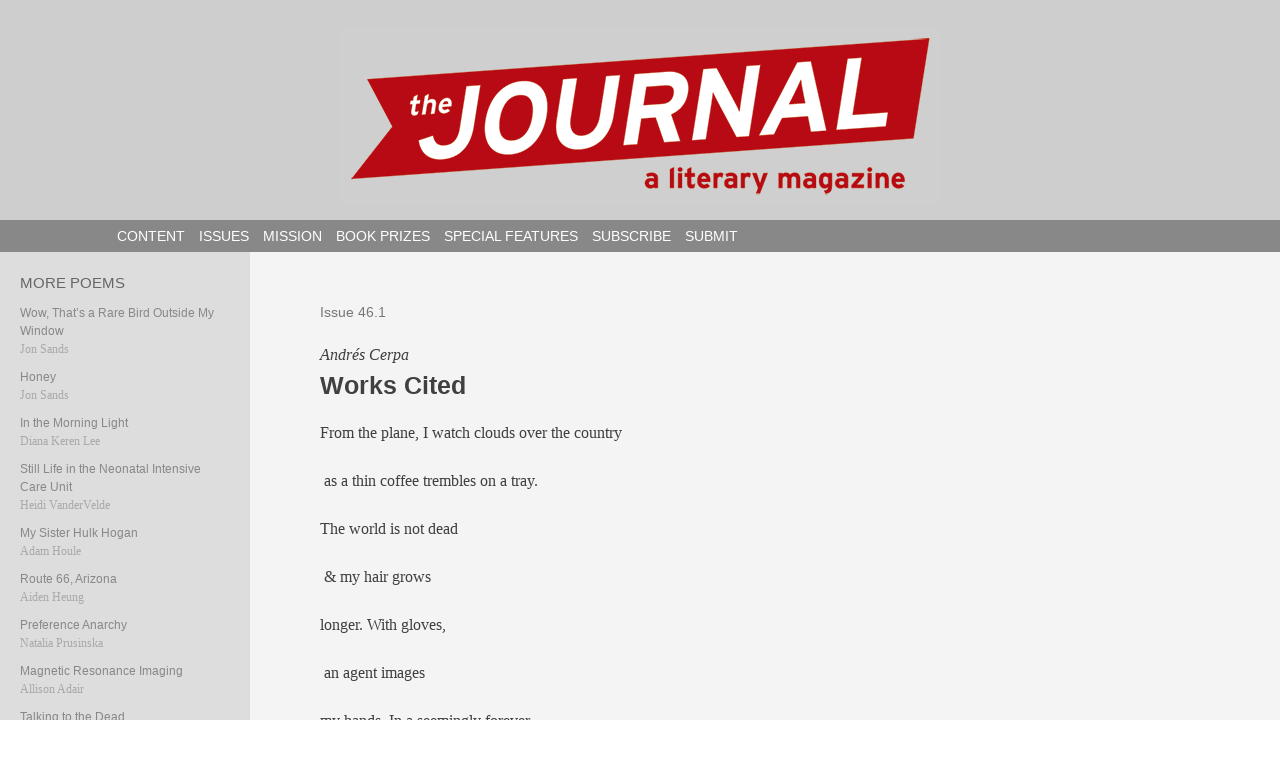

--- FILE ---
content_type: text/html; charset=UTF-8
request_url: https://thejournalmag.org/archives/21230
body_size: 8515
content:
<!DOCTYPE html>
<html lang="en-US">
<head>
<meta charset="UTF-8">
<meta name="viewport" content="width=device-width, initial-scale=1">
<link rel="profile" href="http://gmpg.org/xfn/11">
<link rel="pingback" href="https://thejournalmag.org/xmlrpc.php">
<title>Works Cited &#8211; The Journal</title>
<link rel='dns-prefetch' href='//fonts.googleapis.com' />
<link rel='dns-prefetch' href='//maxcdn.bootstrapcdn.com' />
<link rel='dns-prefetch' href='//s.w.org' />
<link rel="alternate" type="application/rss+xml" title="The Journal &raquo; Feed" href="https://thejournalmag.org/feed" />
<link rel="alternate" type="application/rss+xml" title="The Journal &raquo; Comments Feed" href="https://thejournalmag.org/comments/feed" />
		<script type="text/javascript">
			window._wpemojiSettings = {"baseUrl":"https:\/\/s.w.org\/images\/core\/emoji\/11.2.0\/72x72\/","ext":".png","svgUrl":"https:\/\/s.w.org\/images\/core\/emoji\/11.2.0\/svg\/","svgExt":".svg","source":{"concatemoji":"https:\/\/thejournalmag.org\/wp-includes\/js\/wp-emoji-release.min.js?ver=5.1.21"}};
			!function(e,a,t){var n,r,o,i=a.createElement("canvas"),p=i.getContext&&i.getContext("2d");function s(e,t){var a=String.fromCharCode;p.clearRect(0,0,i.width,i.height),p.fillText(a.apply(this,e),0,0);e=i.toDataURL();return p.clearRect(0,0,i.width,i.height),p.fillText(a.apply(this,t),0,0),e===i.toDataURL()}function c(e){var t=a.createElement("script");t.src=e,t.defer=t.type="text/javascript",a.getElementsByTagName("head")[0].appendChild(t)}for(o=Array("flag","emoji"),t.supports={everything:!0,everythingExceptFlag:!0},r=0;r<o.length;r++)t.supports[o[r]]=function(e){if(!p||!p.fillText)return!1;switch(p.textBaseline="top",p.font="600 32px Arial",e){case"flag":return s([55356,56826,55356,56819],[55356,56826,8203,55356,56819])?!1:!s([55356,57332,56128,56423,56128,56418,56128,56421,56128,56430,56128,56423,56128,56447],[55356,57332,8203,56128,56423,8203,56128,56418,8203,56128,56421,8203,56128,56430,8203,56128,56423,8203,56128,56447]);case"emoji":return!s([55358,56760,9792,65039],[55358,56760,8203,9792,65039])}return!1}(o[r]),t.supports.everything=t.supports.everything&&t.supports[o[r]],"flag"!==o[r]&&(t.supports.everythingExceptFlag=t.supports.everythingExceptFlag&&t.supports[o[r]]);t.supports.everythingExceptFlag=t.supports.everythingExceptFlag&&!t.supports.flag,t.DOMReady=!1,t.readyCallback=function(){t.DOMReady=!0},t.supports.everything||(n=function(){t.readyCallback()},a.addEventListener?(a.addEventListener("DOMContentLoaded",n,!1),e.addEventListener("load",n,!1)):(e.attachEvent("onload",n),a.attachEvent("onreadystatechange",function(){"complete"===a.readyState&&t.readyCallback()})),(n=t.source||{}).concatemoji?c(n.concatemoji):n.wpemoji&&n.twemoji&&(c(n.twemoji),c(n.wpemoji)))}(window,document,window._wpemojiSettings);
		</script>
		<style type="text/css">
img.wp-smiley,
img.emoji {
	display: inline !important;
	border: none !important;
	box-shadow: none !important;
	height: 1em !important;
	width: 1em !important;
	margin: 0 .07em !important;
	vertical-align: -0.1em !important;
	background: none !important;
	padding: 0 !important;
}
</style>
	<link rel='stylesheet' id='mb.miniAudioPlayer.css-css'  href='https://thejournalmag.org/wp-content/plugins/wp-miniaudioplayer/css/miniplayer.css?ver=1.8.2' type='text/css' media='screen' />
<link rel='stylesheet' id='wp-block-library-css'  href='https://thejournalmag.org/wp-includes/css/dist/block-library/style.min.css?ver=5.1.21' type='text/css' media='all' />
<link rel='stylesheet' id='the-journal-theme-style-css'  href='https://thejournalmag.org/wp-content/themes/the-journal-theme-2/style.css?ver=5.1.21' type='text/css' media='all' />
<link rel='stylesheet' id='the-journal-theme-google-fonts-css'  href='http://fonts.googleapis.com/css?family=Montserrat%3A400%2C700%7CVollkorn%3A400italic%2C400%7COpen+Sans%3A400italic%2C400%2C700&#038;ver=5.1.21' type='text/css' media='all' />
<link rel='stylesheet' id='the-journal-theme-font-awesome-css'  href='http://maxcdn.bootstrapcdn.com/font-awesome/4.3.0/css/font-awesome.min.css?ver=5.1.21' type='text/css' media='all' />
<!-- This site uses the Google Analytics by MonsterInsights plugin v6.1.7 - Using Analytics tracking - https://www.monsterinsights.com/ -->
<script type="text/javascript" data-cfasync="false">
	/* Function to detect opted out users */
	function __gaTrackerIsOptedOut() {
		return document.cookie.indexOf(disableStr + '=true') > -1;
	}

	/* Disable tracking if the opt-out cookie exists. */
	var disableStr = 'ga-disable-UA-23760397-1';
	if ( __gaTrackerIsOptedOut() ) {
		window[disableStr] = true;
	}

	/* Opt-out function */
	function __gaTrackerOptout() {
	  document.cookie = disableStr + '=true; expires=Thu, 31 Dec 2099 23:59:59 UTC; path=/';
	  window[disableStr] = true;
	}

	(function(i,s,o,g,r,a,m){i['GoogleAnalyticsObject']=r;i[r]=i[r]||function(){
		(i[r].q=i[r].q||[]).push(arguments)},i[r].l=1*new Date();a=s.createElement(o),
		m=s.getElementsByTagName(o)[0];a.async=1;a.src=g;m.parentNode.insertBefore(a,m)
	})(window,document,'script','//www.google-analytics.com/analytics.js','__gaTracker');

	__gaTracker('create', 'UA-23760397-1', 'auto');
	__gaTracker('set', 'forceSSL', true);
	__gaTracker('send','pageview');
</script>
<!-- / Google Analytics by MonsterInsights -->
<script type='text/javascript' src='https://thejournalmag.org/wp-includes/js/jquery/jquery.js?ver=1.12.4'></script>
<script type='text/javascript' src='https://thejournalmag.org/wp-includes/js/jquery/jquery-migrate.min.js?ver=1.4.1'></script>
<script type='text/javascript' src='https://thejournalmag.org/wp-content/plugins/wp-miniaudioplayer/js/jquery.mb.miniAudioPlayer.min.js?ver=1.8.2'></script>
<script type='text/javascript' src='https://thejournalmag.org/wp-content/plugins/wp-miniaudioplayer/js/map_overwrite_default_me.js?ver=1.8.2'></script>
<link rel='https://api.w.org/' href='https://thejournalmag.org/wp-json/' />
<link rel="EditURI" type="application/rsd+xml" title="RSD" href="https://thejournalmag.org/xmlrpc.php?rsd" />
<link rel="wlwmanifest" type="application/wlwmanifest+xml" href="https://thejournalmag.org/wp-includes/wlwmanifest.xml" /> 
<link rel='prev' title='Selections from Silent Figure with Landscape by øjeRum' href='https://thejournalmag.org/archives/21327' />
<link rel='next' title='&#038; Now' href='https://thejournalmag.org/archives/21255' />
<meta name="generator" content="WordPress 5.1.21" />
<link rel="canonical" href="https://thejournalmag.org/archives/21230" />
<link rel='shortlink' href='https://thejournalmag.org/?p=21230' />
<link rel="alternate" type="application/json+oembed" href="https://thejournalmag.org/wp-json/oembed/1.0/embed?url=https%3A%2F%2Fthejournalmag.org%2Farchives%2F21230" />
<link rel="alternate" type="text/xml+oembed" href="https://thejournalmag.org/wp-json/oembed/1.0/embed?url=https%3A%2F%2Fthejournalmag.org%2Farchives%2F21230&#038;format=xml" />
<script type="text/javascript">
	window._se_plugin_version = '8.1.9';
</script>

<!-- start miniAudioPlayer custom CSS -->

<style id="map_custom_css">
       /* DO NOT REMOVE OR MODIFY */
/*{'skinName': 'mySkin', 'borderRadius': 5, 'main': 'rgb(255, 217, 102)', 'secondary': 'rgb(68, 68, 68)', 'playerPadding': 0}*/
/* END - DO NOT REMOVE OR MODIFY */
/*++++++++++++++++++++++++++++++++++++++++++++++++++
Copyright (c) 2001-2014. Matteo Bicocchi (Pupunzi);
http://pupunzi.com/mb.components/mb.miniAudioPlayer/demo/skinMaker.html

Skin name: mySkin
borderRadius: 5
background: rgb(255, 217, 102)
icons: rgb(68, 68, 68)
border: rgb(55, 55, 55)
borderLeft: rgb(255, 230, 153)
borderRight: rgb(255, 204, 51)
mute: rgba(68, 68, 68, 0.4)
download: rgba(255, 217, 102, 0.4)
downloadHover: rgb(255, 217, 102)
++++++++++++++++++++++++++++++++++++++++++++++++++*/

/* Older browser (IE8) - not supporting rgba() */
.mbMiniPlayer.mySkin .playerTable span{background-color:#ffd966}
.mbMiniPlayer.mySkin .playerTable span.map_play{border-left:1px solid #ffd966;}
.mbMiniPlayer.mySkin .playerTable span.map_volume{border-right:1px solid #ffd966;}
.mbMiniPlayer.mySkin .playerTable span.map_volume.mute{color: #444444;}
.mbMiniPlayer.mySkin .map_download{color: #444444;}
.mbMiniPlayer.mySkin .map_download:hover{color: #444444;}
.mbMiniPlayer.mySkin .playerTable span{color: #444444;}
.mbMiniPlayer.mySkin .playerTable {border: 1px solid #444444 !important;}

/*++++++++++++++++++++++++++++++++++++++++++++++++*/

.mbMiniPlayer.mySkin .playerTable{background-color:transparent; border-radius:5px !important;}
.mbMiniPlayer.mySkin .playerTable span{background-color:rgb(255, 217, 102); padding:3px !important; font-size: 20px;}
.mbMiniPlayer.mySkin .playerTable span.map_time{ font-size: 12px !important; width: 50px !important}
.mbMiniPlayer.mySkin .playerTable span.map_title{ padding:4px !important}
.mbMiniPlayer.mySkin .playerTable span.map_play{border-left:1px solid rgb(255, 204, 51); border-radius:0 4px 4px 0 !important;}
.mbMiniPlayer.mySkin .playerTable span.map_volume{padding-left:6px !important}
.mbMiniPlayer.mySkin .playerTable span.map_volume{border-right:1px solid rgb(255, 230, 153); border-radius:4px 0 0 4px !important;}
.mbMiniPlayer.mySkin .playerTable span.map_volume.mute{color: rgba(68, 68, 68, 0.4);}
.mbMiniPlayer.mySkin .map_download{color: rgba(255, 217, 102, 0.4);}
.mbMiniPlayer.mySkin .map_download:hover{color: rgb(255, 217, 102);}
.mbMiniPlayer.mySkin .playerTable span{color: rgb(68, 68, 68);text-shadow: none!important;}
.mbMiniPlayer.mySkin .playerTable span{color: rgb(68, 68, 68);}
.mbMiniPlayer.mySkin .playerTable {border: 1px solid rgb(55, 55, 55) !important;}
.mbMiniPlayer.mySkin .playerTable span.map_title{color: #000; text-shadow:none!important}
.mbMiniPlayer.mySkin .playerTable .jp-load-bar{background-color:rgba(255, 217, 102, 0.3);}
.mbMiniPlayer.mySkin .playerTable .jp-play-bar{background-color:#ffd966;}
.mbMiniPlayer.mySkin .playerTable span.map_volumeLevel a{background-color:rgb(94, 94, 94); height:80%!important }
.mbMiniPlayer.mySkin .playerTable span.map_volumeLevel a.sel{background-color:#444444;}
.mbMiniPlayer.mySkin  span.map_download{font-size:50px !important;}
/* Wordpress playlist select */
.map_pl_container .pl_item.sel{background-color:#ffd966 !important; color: #444444}
/*++++++++++++++++++++++++++++++++++++++++++++++++*/
</style>
	
<!-- end miniAudioPlayer custom CSS -->
	

<!-- Styles cached and displayed inline for speed. Generated by http://stylesplugin.com -->
<style type="text/css" id="styles-plugin-css">

</style>
</head>

<body class="post-template-default single single-post postid-21230 single-format-standard styles group-blog poetry">
<div id="page" class="hfeed site">
	<a class="skip-link screen-reader-text" href="#content">Skip to content</a>

	<header id="masthead" class="site-header" role="banner">
           
		<div class="site-branding">
                    <a href="https://thejournalmag.org"><img src="https://thejournalmag.org/wp-content/themes/the-journal-theme-2/images/JOURNAL-logo.png" /></a>
		</div><!-- .site-branding -->
                
		<nav id="site-navigation" class="main-navigation" role="navigation">
                    <div id="navcontainer">
		
			<div class="menu-main-menu-container"><ul id="primary-menu" class="menu"><li id="menu-item-10360" class="menu-item menu-item-type-custom menu-item-object-custom menu-item-home menu-item-has-children menu-item-10360"><a href="http://thejournalmag.org/">Content</a>
<ul class="sub-menu">
	<li id="menu-item-10370" class="menu-item menu-item-type-taxonomy menu-item-object-category menu-item-10370"><a href="https://thejournalmag.org/archives/category/fiction">Fiction</a></li>
	<li id="menu-item-19050" class="menu-item menu-item-type-taxonomy menu-item-object-category menu-item-19050"><a href="https://thejournalmag.org/archives/category/nonfiction">Nonfiction</a></li>
	<li id="menu-item-10373" class="menu-item menu-item-type-taxonomy menu-item-object-category current-post-ancestor current-menu-parent current-post-parent menu-item-10373"><a href="https://thejournalmag.org/archives/category/poetry">Poetry</a></li>
	<li id="menu-item-10403" class="menu-item menu-item-type-taxonomy menu-item-object-category menu-item-10403"><a href="https://thejournalmag.org/archives/category/art_feature">Art</a></li>
</ul>
</li>
<li id="menu-item-10371" class="menu-item menu-item-type-taxonomy menu-item-object-category menu-item-has-children menu-item-10371"><a href="https://thejournalmag.org/archives/category/issue">Issues</a>
<ul class="sub-menu">
	<li id="menu-item-10611" class="menu-item menu-item-type-custom menu-item-object-custom menu-item-10611"><a href="https://thejournalmag.org/archives/24842">Current Issue</a></li>
	<li id="menu-item-10427" class="menu-item menu-item-type-taxonomy menu-item-object-category menu-item-10427"><a href="https://thejournalmag.org/archives/category/issue/online-issue">Online Issues</a></li>
	<li id="menu-item-10428" class="menu-item menu-item-type-taxonomy menu-item-object-category menu-item-10428"><a href="https://thejournalmag.org/archives/category/issue/print-issue">Print Issues</a></li>
</ul>
</li>
<li id="menu-item-10361" class="menu-item menu-item-type-post_type menu-item-object-page menu-item-has-children menu-item-10361"><a href="https://thejournalmag.org/about">Mission</a>
<ul class="sub-menu">
	<li id="menu-item-10362" class="menu-item menu-item-type-post_type menu-item-object-page menu-item-10362"><a href="https://thejournalmag.org/masthead">Masthead</a></li>
</ul>
</li>
<li id="menu-item-10400" class="menu-item menu-item-type-post_type menu-item-object-page menu-item-has-children menu-item-10400"><a href="https://thejournalmag.org/book-prizes">Book Prizes</a>
<ul class="sub-menu">
	<li id="menu-item-10401" class="menu-item menu-item-type-post_type menu-item-object-page menu-item-10401"><a href="https://thejournalmag.org/book-prizes/prose-prize">The Non/Fiction Collection Prize</a></li>
	<li id="menu-item-10402" class="menu-item menu-item-type-post_type menu-item-object-page menu-item-10402"><a href="https://thejournalmag.org/book-prizes/wheeler-prize">Wheeler Prize</a></li>
</ul>
</li>
<li id="menu-item-10442" class="menu-item menu-item-type-taxonomy menu-item-object-category menu-item-has-children menu-item-10442"><a href="https://thejournalmag.org/archives/category/special">Special Features</a>
<ul class="sub-menu">
	<li id="menu-item-10443" class="menu-item menu-item-type-taxonomy menu-item-object-category menu-item-10443"><a href="https://thejournalmag.org/archives/category/special/interview">Interviews</a></li>
	<li id="menu-item-10444" class="menu-item menu-item-type-taxonomy menu-item-object-category menu-item-10444"><a href="https://thejournalmag.org/archives/category/special/review">Reviews</a></li>
</ul>
</li>
<li id="menu-item-10368" class="menu-item menu-item-type-post_type menu-item-object-page menu-item-10368"><a href="https://thejournalmag.org/subscribe">Subscribe</a></li>
<li id="menu-item-10367" class="menu-item menu-item-type-post_type menu-item-object-page menu-item-10367"><a href="https://thejournalmag.org/submit">Submit</a></li>
</ul></div>                        <div class="search-toggle">
                            <i class="fa fa-search"></i>
                            <a href="#search-container" class="screen-reader-text">Search</a>
                        </div>
                    </div>
                 
		</nav><!-- #site-navigation -->
                
               <div id="search-container" class="search-box-wrapper clear">
                    <div class="search-box clear">
                        <form role="search" method="get" class="search-form" action="https://thejournalmag.org/">
				<label>
					<span class="screen-reader-text">Search for:</span>
					<input type="search" class="search-field" placeholder="Search &hellip;" value="" name="s" />
				</label>
				<input type="submit" class="search-submit" value="Search" />
			</form>                    </div>
                </div> 
               
        </header><!-- #masthead -->

        <div id="content" class="site-content post-21230 post type-post status-publish format-standard hentry category-poetry tag-46-1 poetry">

	

		                                        

 <div id="responsive-poetry">
     
<div id="poetry-content-container">
    <header class="entry-header-poetry">

             

                    
                    
                    
                    
                    
        
        
        
<!-- link to current issue -->
<div class="poetry-issue-link"><a href="https://thejournalmag.org/archives/20934">Issue 46.1</a></div>
        
        
        
                    <div class="content-single-author-poetry">
                        Andrés Cerpa                    </div>
        
        

                    <h1 class="entry-title-poetry">
                        Works Cited                    </h1>
           
                    
	</header><!-- .entry-header -->
        
        
        
               
                    
<article id="post-21230" class="post-21230 post type-post status-publish format-standard hentry category-poetry tag-46-1 poetry">
   
	


                <div class="entry-poetry">

  
          
     
    
    
             
               
               
               
               
               
    
		<p class="c0"><span class="c2">From the plane, I watch clouds over the country</span></p>
<p class="c0"><span class="c2">&nbsp;as a thin coffee trembles on a tray.</span></p>
<p class="c0"><span class="c2">The world is not dead</span></p>
<p class="c0"><span class="c2">&nbsp;&amp; my hair grows</span></p>
<p class="c0"><span class="c2">longer. With gloves,</span></p>
<p class="c0"><span class="c2">&nbsp;an agent images</span></p>
<p class="c0"><span class="c2">my hands. In a seemingly forever,</span></p>
<p class="c0"><span class="c2">&nbsp;I am ordered to sit at a table</span></p>
<p class="c0"><span class="c2">beneath a clock. Like a mountain,</span></p>
<p class="c0"><span class="c2">&nbsp;an agent reads</span></p>
<p class="c0"><span class="c2">&nbsp;every page of every book</span></p>
<p class="c0"><span class="c2">I have carried.</span></p>
<p class="c0"><span class="c2">&nbsp;I wait.</span></p>
<p class="c0"><span class="c2">He pins moths to the walls</span></p>
<p class="c0"><span class="c2">&nbsp;of my sleep. Autumn</span></p>
<p class="c0"><span class="c2">ensues. Something irrevocable</span></p>
<p class="c0"><span class="c2">&nbsp;has happened.</span></p>
    
    
         
 
	</div><!-- .entry-content -->
        
        
             <div class="bio">
        <b>Andrés Cerpa</b> is the author of <i>The Vault</i>, longlisted for the 2021 National Book Award: Poetry, and <i>Bicycle in a Ransacked City: An Elegy</i> from Alice James Books. He was raised in Staten Island, NY.     </div>

</article>


	</div><!-- #poetry-content-container -->
</div><!-- #responsive-poetry -->

           
    
           
<div id="poetry-sidebar" class="fade gray-bck">
                                 <div class="poetry-sidebar-content">
                           <div class="poetry-sidebar-head">
        MORE POEMS
        </div>
               					
                   <ul>
                       <li>
                            <span class="poetry-sidebar-title">
                            <a href="https://thejournalmag.org/archives/25120"> Wow, That’s a Rare Bird Outside My Window</a>
                            </span>
                         <br />
                            <span class="poetry-sidebar-author">
                            Jon Sands                            </span>
                       </li>
                   </ul>          
							
                   <ul>
                       <li>
                            <span class="poetry-sidebar-title">
                            <a href="https://thejournalmag.org/archives/25122"> Honey</a>
                            </span>
                         <br />
                            <span class="poetry-sidebar-author">
                            Jon Sands                            </span>
                       </li>
                   </ul>          
							
                   <ul>
                       <li>
                            <span class="poetry-sidebar-title">
                            <a href="https://thejournalmag.org/archives/24789"> In the Morning Light</a>
                            </span>
                         <br />
                            <span class="poetry-sidebar-author">
                            Diana Keren Lee                            </span>
                       </li>
                   </ul>          
							
                   <ul>
                       <li>
                            <span class="poetry-sidebar-title">
                            <a href="https://thejournalmag.org/archives/24807"> Still Life in the Neonatal Intensive Care Unit</a>
                            </span>
                         <br />
                            <span class="poetry-sidebar-author">
                            Heidi VanderVelde                            </span>
                       </li>
                   </ul>          
							
                   <ul>
                       <li>
                            <span class="poetry-sidebar-title">
                            <a href="https://thejournalmag.org/archives/24799"> My Sister Hulk Hogan</a>
                            </span>
                         <br />
                            <span class="poetry-sidebar-author">
                            Adam Houle                            </span>
                       </li>
                   </ul>          
							
                   <ul>
                       <li>
                            <span class="poetry-sidebar-title">
                            <a href="https://thejournalmag.org/archives/24791"> Route 66, Arizona</a>
                            </span>
                         <br />
                            <span class="poetry-sidebar-author">
                            Aiden Heung                            </span>
                       </li>
                   </ul>          
							
                   <ul>
                       <li>
                            <span class="poetry-sidebar-title">
                            <a href="https://thejournalmag.org/archives/24801"> Preference Anarchy</a>
                            </span>
                         <br />
                            <span class="poetry-sidebar-author">
                            Natalia Prusinska                            </span>
                       </li>
                   </ul>          
							
                   <ul>
                       <li>
                            <span class="poetry-sidebar-title">
                            <a href="https://thejournalmag.org/archives/24794"> Magnetic Resonance Imaging</a>
                            </span>
                         <br />
                            <span class="poetry-sidebar-author">
                            Allison Adair                            </span>
                       </li>
                   </ul>          
							
                   <ul>
                       <li>
                            <span class="poetry-sidebar-title">
                            <a href="https://thejournalmag.org/archives/24877"> Talking to the Dead</a>
                            </span>
                         <br />
                            <span class="poetry-sidebar-author">
                            Russell Karrick                            </span>
                       </li>
                   </ul>          
							
                   <ul>
                       <li>
                            <span class="poetry-sidebar-title">
                            <a href="https://thejournalmag.org/archives/24809"> A Song of Innocence</a>
                            </span>
                         <br />
                            <span class="poetry-sidebar-author">
                            Russell Karrick                            </span>
                       </li>
                   </ul>          
							
                   <ul>
                       <li>
                            <span class="poetry-sidebar-title">
                            <a href="https://thejournalmag.org/archives/24668"> Half-Life</a>
                            </span>
                         <br />
                            <span class="poetry-sidebar-author">
                            John Liles                            </span>
                       </li>
                   </ul>          
							
                   <ul>
                       <li>
                            <span class="poetry-sidebar-title">
                            <a href="https://thejournalmag.org/archives/24681"> Today at 2pm My Testosterone Says Adieu</a>
                            </span>
                         <br />
                            <span class="poetry-sidebar-author">
                            Mickie Kennedy                            </span>
                       </li>
                   </ul>          
							
                   <ul>
                       <li>
                            <span class="poetry-sidebar-title">
                            <a href="https://thejournalmag.org/archives/24659"> When My Nana Died at 107, A Robin Knocked at Her Window  While I Sat with Her Body Asking God for a Sign</a>
                            </span>
                         <br />
                            <span class="poetry-sidebar-author">
                            Kelli Russell Agodon                            </span>
                       </li>
                   </ul>          
							
                   <ul>
                       <li>
                            <span class="poetry-sidebar-title">
                            <a href="https://thejournalmag.org/archives/24297"> Self-Portrait and Tactile Replica as Living Ghost</a>
                            </span>
                         <br />
                            <span class="poetry-sidebar-author">
                            Rob Macaisa Colgate                            </span>
                       </li>
                   </ul>          
							
                   <ul>
                       <li>
                            <span class="poetry-sidebar-title">
                            <a href="https://thejournalmag.org/archives/24285"> The Gospel of Late-Stage Capitalism</a>
                            </span>
                         <br />
                            <span class="poetry-sidebar-author">
                            william o'neal ii                            </span>
                       </li>
                   </ul>          
							
                   <ul>
                       <li>
                            <span class="poetry-sidebar-title">
                            <a href="https://thejournalmag.org/archives/24149"> Meditations</a>
                            </span>
                         <br />
                            <span class="poetry-sidebar-author">
                            Amy Thatcher                            </span>
                       </li>
                   </ul>          
							
                   <ul>
                       <li>
                            <span class="poetry-sidebar-title">
                            <a href="https://thejournalmag.org/archives/24152"> ELEGY: HOLY CROSS, KY</a>
                            </span>
                         <br />
                            <span class="poetry-sidebar-author">
                            Craig Beaven                            </span>
                       </li>
                   </ul>          
							
                   <ul>
                       <li>
                            <span class="poetry-sidebar-title">
                            <a href="https://thejournalmag.org/archives/24154"> Before The First Snowfall of the Year</a>
                            </span>
                         <br />
                            <span class="poetry-sidebar-author">
                            william o'neal ii                            </span>
                       </li>
                   </ul>          
							
                   <ul>
                       <li>
                            <span class="poetry-sidebar-title">
                            <a href="https://thejournalmag.org/archives/24157"> LOOSE TOBACCO IN G MAJOR</a>
                            </span>
                         <br />
                            <span class="poetry-sidebar-author">
                            Benjamin Faro                            </span>
                       </li>
                   </ul>          
							
                   <ul>
                       <li>
                            <span class="poetry-sidebar-title">
                            <a href="https://thejournalmag.org/archives/24160"> Lighting Up in the Bomb Shelter</a>
                            </span>
                         <br />
                            <span class="poetry-sidebar-author">
                            Celia Lawren                            </span>
                       </li>
                   </ul>          
		                   </div><!-- .poetry-sidebar-content -->
               </div><!-- #poetry-sidebar -->
               
           
                                


		




	</div><!-- #content -->

	<footer id="colophon" class="site-footer" role="contentinfo">
            <div id="footer-container">
		<div class="site-info">
                    The award-winning literary magazine of The Ohio State University, <em>The Journal</em> is published four times yearly and supported by the Department of English,
                    private contributions, advertisements, and sales. The magazine is endorsed by The Ohio State University, and its contents
                    determined solely by the editorial staff. Address all correspondence to <em>The Journal</em>, The Ohio State University, Department of English, 164 Annie and John Glenn Avenue, Columbus, OH 43210.
                    E-mail: <a href="mailto:thejournal@osu.edu">thejournal@osu.edu</a>.
		</div><!-- .site-info -->
                
                <div class="journal-footer-widget">
                     
<div id="supplementary">
	<div id="footer-widgets" class="footer-widgets clear" role="complementary">
		<aside id="nav_menu-4" class="footer-widget widget_nav_menu"><div class="menu-footer-menu-container"><ul id="menu-footer-menu" class="menu"><li id="menu-item-10498" class="menu-item menu-item-type-custom menu-item-object-custom menu-item-home menu-item-10498"><a href="http://thejournalmag.org">Home</a></li>
<li id="menu-item-10500" class="menu-item menu-item-type-taxonomy menu-item-object-category menu-item-10500"><a href="https://thejournalmag.org/archives/category/fiction">Fiction</a></li>
<li id="menu-item-10502" class="menu-item menu-item-type-taxonomy menu-item-object-category menu-item-10502"><a href="https://thejournalmag.org/archives/category/nonfiction">Nonfiction</a></li>
<li id="menu-item-10503" class="menu-item menu-item-type-taxonomy menu-item-object-category current-post-ancestor current-menu-parent current-post-parent menu-item-10503"><a href="https://thejournalmag.org/archives/category/poetry">Poetry</a></li>
<li id="menu-item-10499" class="menu-item menu-item-type-taxonomy menu-item-object-category menu-item-10499"><a href="https://thejournalmag.org/archives/category/art_feature">Art</a></li>
<li id="menu-item-10501" class="menu-item menu-item-type-taxonomy menu-item-object-category menu-item-10501"><a href="https://thejournalmag.org/archives/category/issue">Issues</a></li>
</ul></div></aside>	</div><!-- #footer-sidebar -->
</div><!-- #supplementary -->                    
                </div>
           
                    <div class="social-icons">
                        <a href="https://www.facebook.com/thejournalmag">
                        <i class="fa fa-facebook-square"></i>
                        </a>
                        <a href="https://twitter.com/OSUtheJOURNAL">
                        <i class="fa fa-twitter-square"></i>
                        </a>
               
                    </div>
                    
            

                    
            </div><!-- #footer-container -->
	</footer><!-- #colophon -->
</div><!-- #page -->

<script type='text/javascript' src='https://thejournalmag.org/wp-content/themes/the-journal-theme-2/js/navigation.js?ver=20120206'></script>
<script type='text/javascript' src='https://thejournalmag.org/wp-content/themes/the-journal-theme-2/js/skip-link-focus-fix.js?ver=20130115'></script>
<script type='text/javascript' src='https://thejournalmag.org/wp-content/themes/the-journal-theme-2/js/hide-search.js?ver=20150808'></script>
<script type='text/javascript' src='https://thejournalmag.org/wp-content/themes/the-journal-theme-2/js/jquery.ba-replacetext.min.js?ver=20151130'></script>
<script type='text/javascript' src='https://thejournalmag.org/wp-content/themes/the-journal-theme-2/js/poetrysidebar.js?ver=2015615'></script>
<script type='text/javascript' src='https://thejournalmag.org/wp-content/themes/the-journal-theme-2/js/poetryspace.js?ver=2015615'></script>
<script type='text/javascript' src='https://thejournalmag.org/wp-includes/js/wp-embed.min.js?ver=5.1.21'></script>

	<!-- start miniAudioPlayer initializer -->
	<script type="text/javascript">

	var miniAudioPlayer_replaceDefault = true;
	var miniAudioPlayer_excluded = "map_excluded";
	var miniAudioPlayer_replaceDefault_show_title = false;

	var miniAudioPlayer_defaults = {
				inLine:true,
                width:"50%",
				skin:"gray",
				animate:true,
				volume:.2,
				autoplay:false,
				showVolumeLevel:true,
				allowMute: true,
				showTime:true,
				id3:false,
				showRew:true,
				addShadow: false,
				downloadable:false,
				downloadPage:"https://thejournalmag.org/wp-content/plugins/wp-miniaudioplayer/map_download.php",
				swfPath:"https://thejournalmag.org/wp-content/plugins/wp-miniaudioplayer/js/",
				onReady: function(player, $controlsBox){
				   if(player.opt.downloadable && player.opt.downloadablesecurity && !false){
				        jQuery(".map_download", $controlsBox).remove();
				   }
				}
		};

    function initializeMiniAudioPlayer(){
         jQuery(".mejs-container a").addClass(miniAudioPlayer_excluded);
         jQuery("a[href*='.mp3'] ,a[href*='.m4a']").not(".map_excluded").not(".wp-playlist-caption").mb_miniPlayer(miniAudioPlayer_defaults);
    }

    if(true)
        jQuery("body").addClass("map_replaceDefault");

	jQuery(function(){
      if(true){
         setTimeout(function(){replaceDefault();},0);
      }
      initializeMiniAudioPlayer();
      jQuery(document).ajaxSuccess(function(event, xhr, settings) {
        initializeMiniAudioPlayer();
      });
	});
	</script>
	<!-- end miniAudioPlayer initializer -->

	
</body>
</html>


--- FILE ---
content_type: text/css
request_url: https://thejournalmag.org/wp-content/themes/the-journal-theme-2/style.css?ver=5.1.21
body_size: 66673
content:
/*
Theme Name: The Journal Theme 2.0
Theme URI: http://thejournalmag.org/
Author: Zachary Leven
Author URI: http://zaiquiri.com/
Description: This theme was developed for The Journal in 2015 by Zachary Leven. If you have questions, please email Zachary at zackr11@gmail.com.
Version: 1.0.0
License: GNU General Public License v2 or later
License URI: http://www.gnu.org/licenses/gpl-2.0.html
Text Domain: the-journal-theme
Tags:

This theme, like WordPress, is licensed under the GPL.
Use it to make something cool, have fun, and share what you've learned with others.

The Journal Theme is based on Underscores http://underscores.me/, (C) 2012-2015 Automattic, Inc.

Normalizing styles have been helped along thanks to the fine work of
Nicolas Gallagher and Jonathan Neal http://necolas.github.com/normalize.css/
*/

/*--------------------------------------------------------------
>>> TABLE OF CONTENTS:
----------------------------------------------------------------
1 Normalize
2 Index.php
3 Sidebars
4 Footer
5 Archive Category Templates (Fiction, Poetry, Nonfiction, Art)
6 Single Post Issue
7 Single Post General
8 Archive.php
9 Search
10 Typography
11 Elements
12 Forms
13 Header
14 Navigation
	14.1 Links
	14.2 Menus
15 Accessibility
16 Alignments
17 Clearings
18 Widgets
19 Posts and pages
	19.1 Asides
	19.2 Comments
20 Infinite scroll
21 Media
	21.1 Captions
	21.2 Galleries
22 Responsive Layout
--------------------------------------------------------------*/

/*--------------------------------------------------------------
1 Normalize
--------------------------------------------------------------*/
html {
	font-family: sans-serif;
	-webkit-text-size-adjust: 100%;
	-ms-text-size-adjust:     100%;
        position: relative;
        min-height: 100%;
}

* { -moz-box-sizing: border-box; } /* I hate you, Firefox. */


/* Sticky Footer */
body {
	margin: 0 0 250px 0;
}

footer {
    position: absolute;
    left: 0;
    bottom: 0;
    height: 250px;
    width: 100%;
}
/* ------------ */



article,
aside,
details,
figcaption,
figure,
footer,
header,
main,
menu,
nav,
section,
summary {
	display: block;
}

audio,
canvas,
progress,
video {
	display: inline-block;
	vertical-align: baseline;
}

audio:not([controls]) {
	display: none;
	height: 0;
}

[hidden],
template {
	display: none;
}

a {
	background-color: transparent;
}

a:active,
a:hover {
	outline: 0;
}

abbr[title] {
	border-bottom: 1px dotted;
}

b,
strong {
	font-weight: bold;
}

dfn {
	font-style: italic;
}

h1 {
	font-size: 2em;
	margin: 0.67em 0;
}

mark {
	background: #ff0;
	color: #000;
}

small {
	font-size: 80%;
}

sub,
sup {
	font-size: 75%;
	line-height: 0;
	position: relative;
	vertical-align: baseline;
}

sup {
	top: -0.5em;
}

sub {
	bottom: -0.25em;
}

img {
	border: 0;
}

svg:not(:root) {
	overflow: hidden;
}

figure {
    margin-top: 0;
}

hr {
	box-sizing: content-box;
	height: 0;
}

pre {
	overflow: auto;
}

code,
kbd,
pre,
samp {
	font-family: monospace, monospace;
	font-size: 1em;
}

button,
input,
optgroup,
select,
textarea {
	color: inherit;
	font: inherit;
	margin: 0;
}

button {
	overflow: visible;
}

button,
select {
	text-transform: none;
}

button,
html input[type="button"],
input[type="reset"],
input[type="submit"] {
	-webkit-appearance: button;
	cursor: pointer;
}

button[disabled],
html input[disabled] {
	cursor: default;
}

button::-moz-focus-inner,
input::-moz-focus-inner {
	border: 0;
	padding: 0;
}

input {
	line-height: normal;
}

input[type="checkbox"],
input[type="radio"] {
	box-sizing: border-box;
	padding: 0;
}

input[type="number"]::-webkit-inner-spin-button,
input[type="number"]::-webkit-outer-spin-button {
	height: auto;
}

input[type="search"] {
	-webkit-appearance: textfield;
	box-sizing: content-box;
}

input[type="search"]::-webkit-search-cancel-button,
input[type="search"]::-webkit-search-decoration {
	-webkit-appearance: none;
}

fieldset {
	border: 1px solid #c0c0c0;
	margin: 0 2px;
	padding: 0.35em 0.625em 0.75em;
}

legend {
	border: 0;
	padding: 0;
}

textarea {
	overflow: auto;
}

optgroup {
	font-weight: bold;
}

table {
	border-collapse: collapse;
	border-spacing: 0;
}

td,
th {
	padding: 0;
}


/* Shortcuts */
.float-left {
    float: left;
}

.float-right {
    float: right;
}

.clearfloats {
    clear: both;
}

/* This is mostly organized by page, but there's some crossover. */

/*--------------------------------------------------------------
2 Index.php
--------------------------------------------------------------*/

.site-content {
    clear: both;
}

#primary {
    width: 1060px;
    margin: 0 auto;
}

#responsive-container {
    margin-right: -320px;
    float: left;
    width: 100%;
}

#leftcol, #leftcol-general {
    margin: 45px 320px 0 0;
    padding: 0;
    max-width: 1060px;
}

#rightcol {
	float: left;
	margin: 45px 0 30px 0;
	padding: 0 0 0 30px;
        width: 320px;
}

#artbox {
	margin: 0 auto;
        margin-bottom: 20px;
	width: 100%;

}

#artbox img {
    border: 3px solid #222;
}

.artbox-copy {
    font-size: 15px;
    font-family: 'montserrat', sans-serif;
}

.artbox-copy img {
    border: 3px solid #222;
}



.artbox-copy p {
    padding-left: 20px;
    padding-right: 20px;
    margin-top: 5px;
    margin-bottom: 8px;
}

.artbox-copy a {
    color: #61A8C2;
    text-decoration: none;
}

.artbox-copy a:hover {
    color: #61A8C2;
    text-decoration: underline;
}

#latest-issue {
    background: rgb(60, 60, 60);
    padding: 20px;
    font-family: 'Open Sans', sans-serif;
    color: #eee;
    height: auto;
    margin: 0 auto;
    margin-bottom: 30px;
    width: 100%;
}

#latest-issue img {
    border: 3px solid #ddd;
}

.latest-issue-post-title {
    font-size: 16px;
    font-weight: 700;
}

.latest-issue-post-excerpt p {
    font-size: 12px;
    margin-bottom: 5px;
}

.genrebox {
    border: 2px solid #ddd;
    margin-bottom: 30px;
    overflow: hidden;
    width: 100%;
}

.genrebox .featured-content-title {
    font-weight: 700;
}

.genrehead {
    height: 175px;
    width: 100%;
    padding-top: 50px;
    background-position: center;
}

.genre-box-content {
    width: auto;
}

.genre-title-box {
    width: 320px;
    margin: 0 auto;
    background-color: rgba(30, 30, 30, 0.7);
}

.genre-title {
    color: #fff;
    text-decoration: none;
    text-align: center;
    font-size: 40px;
    font-family: montserrat, serif;
    font-weight: 700;
}

.genre-title a,
.genre-title a:hover,
.genre-title a:active,
.genre-title a:focus {
    text-decoration: none;
    color: #fff !important;
}

.featured-content {
    padding: 20px;
    font-family: vollkorn, serif;
    font-size: 16px;
    color: #4d4d4d;
    float: left;
    width: 100%;
    background: #f9f9f9;
}

.featured-content blockquote {
    display: none;
}

.featured-content-poetry {
    padding: 20px 20px 30px 50px;
    font-family: vollkorn, serif;
    font-size: 16px;
    color: #4d4d4d;
    float: left;
    width: 100%;
    background: #f9f9f9;
}

.featured-content-poetry p {
    margin: 0;
}

.genre-box-content-poetry p {
    margin-bottom: 15px;
}

.featured-content p:first-child {
    text-indent: 0;
}

.featured-content p {
    text-indent: 50px;
    margin-bottom: 7px;
    margin-top: 0;
}

.featured-content-title a {
    font-family: montserrat, sans-serif;
    font-size: 20px;
    text-decoration: none;
    color: #4d4d4d;
}

.author-title {
    margin-bottom: 20px;
    font-family: 'Vollkorn Italic', serif;
    font-style: italic;
    font-size: 16px;
}

.more-link {
    margin-left: 10px;
    text-decoration: none;
}

.continue-reading a {
    margin: 25px 4rem 0 0;
    color: #777;
    font-family: montserrat, sans-serif;
    font-weight: 900;
    font-size: 18px;
    font-size: 16px;
    text-decoration: none;
    float: left;
    width: auto;
}

.continue-reading i, .continue-reading-content i { margin-left: .5em; }

.continue-reading-content a {
    margin: 0 4rem 50px 0;
    color: #777;
    font-family: montserrat, sans-serif;
    font-weight: 900;
    font-size: 18px;
    font-size: 16px;
    text-decoration: none;
    float: left;
    width: auto;    
}

#newsbox {
    width: 100%;
    float: left;
    border: 1px solid #c6d2da;
    background: #eef2f4;
    padding: 15px;
    margin-bottom: 30px;
    color: #4d4d4d;
}

#newsbox p a {
    font-weight: bold;
    text-decoration: none;
    color: #67869c;
}

#newsbox p a:hover {
    text-decoration: underline;
}

#newsbox2 {
    width: 100%;
    float: left;
    border: 1px solid #ced4d1;
    background: #e8eeeb;
    padding: 15px;
    margin-bottom: 30px;
    color: #4d4d4d;
}

.newstitle {
    font-size: 20px;
    font-weight: 700;
    font-family: montserrat, sans-serif;
    line-height: 1.3;
}

.newstitle a {
    color: #98a1a7;
    text-decoration: none;
}

.newscontent {
    font-family: 'Open Sans', sans-serif;
    font-size: 12px;
}

.newscontent p {
    margin-bottom: 10px;
}

.newscontent .continue-reading a {
    margin-top: 10px;
    font-size: 14px;
    color: #98a1a7;
}

.newscontent .continue-reading a:hover {
    color: #AF0D1B;
}

#breaking-big {
    width: 100%;
    border: 12px solid #e5e7b9;
    background: #fcfcf1;
    padding: 20px;
    float: left;
}

.breaking-big-title {
    font-family: montserrat, sans-serif;
    font-size: 20px;
    font-weight: 700;
    color: #4d4d4d;
    width: 100%;

}

.breaking-big-content {
    font-family: 'Open Sans', sans-serif;
    font-size: 14px;
    color: #4d4d4d;
}

.breaking-big-content .continue-reading a {
    margin-top: 0;
}

#featured-content-headline {
    width: 100%;
    height: 10px;
    float: left;
    margin-top: 20px;
    margin-bottom: 20px;
    background: #eee;
}


/*--------------------------------------------------------------
3 Sidebars
--------------------------------------------------------------*/

.recent-list-category {
    padding-bottom: 10px;
    color: #fff;
    margin-bottom: 0;
    width: 100%;
    height: auto;
    float: left;
    overflow: hidden;
    text-align: left;
}

.recent-list-category li {
    margin-bottom: 10px;
}

.recent-list-category a:hover {
    text-decoration: underline;
}

.recent-list-category a {
    text-decoration: none;
}

.rlc-fiction a, .rlc-fiction, .rlc-fiction a:hover {
    color: #444;
}

.rlc-fiction {
    background: #f1f1f1;
}

.rlc-nonfiction a, .rlc-nonfiction, .rlc-nonfiction a:hover {
    color: #8FA97B;
}

.rlc-nonfiction {
    background: #edf3e9;
    border-top: 3px solid #B6CBA4;
}

.rlc-poetry a, .rlc-poetry, .rlc-poetry a:hover {
    color: #84a393;
}

.rlc-poetry {
    background: #e8eeeb;
    border-top: 3px solid #a9bfb4;
}

.rlc-title-poetry {
    color: #e8eeeb !important;
    background: #a9bfb4;
    width: auto;
    display: inline-block;
    padding-left: 20px;
    padding-right: 20px;
}

.rlc-title-fiction {
    color: #fff !important;
    background: #c0414b;
    width: auto;
    display: inline-block;
    padding-left: 20px;
    padding-right: 20px;
}

.rlc-title-nonfiction {
    color: #edf3e9 !important;
    background: #B6CBA4;
    width: auto;
    display: inline-block;
    padding-left: 20px;
    padding-right: 20px;
}

.recent-list-category ul {
    list-style-type: none;
    padding: 0 20px 0 20px;
    margin: 0;

}

.recent-list-category li {
    width: 100%;
}

.recent-list-category-title {
    font-family: montserrat, sans-serif;
    font-size: 18px;
    font-weight: 700;
    margin-bottom: 10px;
    width: 100%;
}

.recent-list-title {
    font-size: 14px;
    font-family: montserrat, sans-serif;
}


.recent-list-author {
    font-family: 'Vollkorn', serif;
    font-style: italic;
    font-size: 14px;
    
}

.special-single-sidebox {
    float: right;
    width: 270px;
    border: 1px solid #888;
    margin-top: -2px;
    margin-right: -300px;
    padding: 20px;
    font-family: 'Open Sans', sans-serif;
    font-size: 13px;
}

.special-single-sidebox p {
    margin-bottom: 0;
    margin-top: 8px;
}

.entry-category {
    text-transform: uppercase;
}



/*--------------------------------------------------------------
4 Footer
--------------------------------------------------------------*/

.site-footer {
    width: 100%;
    height: 250px;
    background: #313131;
    color: #fff;
    padding: 40px 20px 20px 20px;
    font-family: 'Open Sans', sans-serif;
    overflow: hidden;
}

#footer-container {
    width: 1060px;
    margin: 0 auto;
    text-align: center;
}

.journal-footer-widget {
    width: auto;
    height: 100%;
    float: left;
    text-align: left;

}

.footer-widgets {
    margin-right: 40px;
    padding-right: 40px;
    border-right: solid 3px #444;
}

.footer-widget .textwidget {
    width: 400px;
    font-size: 13px;
}

.footer-widget ul {
    list-style: none;
    margin: 0;
    color: #fff;
    font-weight: 700;
}

.site-info a {
    font-weight: bold;
    color: #fff;
    text-decoration: none;
}

.site-info a:hover {
    text-decoration: underline;
    color: #fff;
}

.footer-widget li a {
    color: #fff;
    text-decoration: none;
}

.footer-widget a:hover {
    color: #7190d3;
}

.site-info {
    width: 40%;
    float: left;
    text-align: left;
    border-right: solid 3px #444;
    padding-right: 20px;
    font-size: 13px;
}

footer .social-icons a {
    color: #fff;
    text-decoration: none;
}

footer .social-icons a:hover {
    color: #fff;
}

.social-icons {
    float: left;
    width: auto;
    font-size: 60px;
    color: #fff;
}

.social-icons .fa {
    margin-right: 10px;
}

#oac {
    background: #fff;
    width: auto;
    display: inline-block;
    margin-top: 20px;
}

#oac img {
    opacity: 0.1;
    filter: alpha(opacity=25); /* For IE8 and earlier */
}

#category-container {
    width: 1060px;
    margin: 0 auto;
}

#category-right-col {
    width: 350px;
    float: right;
    border: 3px solid #aaa;
}

#issue-container {
    width: 1060px;
    margin: 30px auto;
}

#issue-container p {
    font-size: 12px;
}

#issue_main div.post {
float: left;
margin-right: 20px;
clear: none;
}

.cat-issues-nav-container {
    width: 1060px;
    margin: 0 auto;
    clear: both;
    font-family: montserrat, sans-serif;
}

.cat-issues-nav-container a {
    text-decoration: none;
}

.nav-previous {
    float: left;
    width: auto;
    margin-bottom: 30px;
}

.nav-next {
    float: left;
    width: auto;
    margin-left: 20px;
    margin-bottom: 30px;
}

/*--------------------------------------------------------------
5 Archive Category Templates (Fiction, Poetry, Nonfiction, Art)
--------------------------------------------------------------*/

body.archive #leftcol, #leftcol-general {
    max-width: 940px;
}

.genre-cat-title {
    font-family: montserrat, sans-serif;
    font-size: 24px;
    font-weight: 700;
    margin: 30px 0 30px 0;
}

body.category-poetry .genre-cat-title {
    color: #84a393;
}

.poloroid-holder {
    height: 340px;
    width: 100%;
    position: relative;
    margin-bottom: 20px;
    border: 2px solid #eee;
    background-position: center;
}

.poloroid-holder-poetry {
    height: 250px;
    width: 250px;
    position: relative;
    margin-bottom: 20px;
    border: 2px solid #eee;
}

.poloroid-poetry-container {
    height: 280px;
    min-width: 1060px;
    text-align: justify;
    font-size: 0.1px;
}

.poloroid-poetry-container:after {
  content: '';
  width: 100%; /* Ensures there are at least 2 lines of text, so justification works */
  display: inline-block;
}


.poloroid-photo-overlay {
    text-align: center;
    position: absolute;
    bottom: 0;
    width: 100%;
    height: 150px;
    background-color: rgba(30, 30, 30, 0.7);
    color: #fff;
    padding: 24px 15px 0 15px;
}

.poloroid-photo-overlay-poetry {
    text-align: center;
    position: absolute;
    bottom: 0;
    width: 100%;
    height: 150px;
    background-color: rgba(30, 30, 30, 0.6);
    color: #fff;
    padding: 24px 20px 0px 20px;
}

.poloroid-title a {
    font-family: montserrat, sans-serif;
    font-weight: 700;
    font-size: 24px;
    text-decoration: none;
    color: #fff;
}

.poloroid-title a:hover {
    color: #fff;
    text-decoration: underline;
}

.poloroid-author-title {
    font-family: Vollkorn, serif;
    font-size: 16px;
    font-style: italic;
    color: #fff;
    margin-top: 8px;
}

.poloroid-title-poetry a {
    font-family: montserrat, sans-serif;
    font-weight: 700;
    font-size: 18px;
    text-decoration: none;
    color: #fff;    
}

body.art_feature .poloroid-title-poetry a {
    font-size: 15px;
}

body.art_feature h1.entry-title {
    font-size: 30px;
    width: 820px;
}

.poloroid-title-poetry a:hover {
    color: #fff;
    text-decoration: underline;
}


.fiction-poloroid {
    width: auto;
}

.poetry-poloroid {
    display: inline-block;
    width: 250px;
    height: 250px;
    background-position: center;
}

.poloroid-middle {
    margin: 0 20px 0 20px;
}

.poloroid-left {
    float: left;
}

.poloroid-right {
    float: right;
}

.poloroid-holder-art {
    height: 250px;
    width: 250px;
    position: relative;
    margin-bottom: 10px;
    margin-right: 10px;
    border: 2px solid #eee;
    display: inline-block;
}

body.archive.fiction .cat-featured-content {
    width: 100%;
    background: #ebeff2;
    font-family: vollkorn, serif;
    font-size: 16px;
    color: #4d4d4d;
    border: 8px solid #D8E2E8;
    padding: 20px;
    display: inline-block;
}

body.archive.poetry .cat-featured-content {
    width: 100%;
    background: #F4F5F5;
    font-family: vollkorn, serif;
    font-size: 16px;
    color: #4d4d4d;
    border: 8px solid #DCE7E1;
    padding: 20px;
    display: inline-block;
}

.cat-featured-content {
    width: 100%;
    background: url("images/paper.jpg");
    border: 7px solid #eee;
    margin-bottom: 20px;
    padding: 20px;
    font-family: Vollkorn, serif;
    font-size: 16px;
    display: inline-block;
}

.cat-featured-content p {
    margin-bottom: .5em;
    margin-top: .5em;
}

.category-art-feature-container {
    margin-bottom: 30px;
}

body.category-poetry .cat-featured-content {
    font-size: 20px;
    color: #555;

}

body.category-poetry .featured-content-title {
    font-size: 25px;
}

header.genre-top {
    width: 100%;
    border-bottom: 2px solid #ccc;
    margin-bottom: 20px;
    margin-top: 40px;
}

h1.archive-headline {
line-height: 1;
}

header.genre-top h1 {
    font-family: montserrat, sans-serif;
    color: #333;
    padding-left: 20px;
}

body.archive .page-header h1 {
    font-family: montserrat, sans-serif;
    color: #333;    
}

body.archive .fa-bookmark {
    color: #a2c08b;
}

body.archive.fiction .fa-bookmark {
    color: #67869c;
}

body.archive.nonfiction .fa-bookmark {
    color: #8FA97B;
}

body.archive.poetry .fa-bookmark {
    color: #84a393;
}

body.archive.art_feature .fa-bookmark {
    color: #7d679c;
}

article.category-nonfiction img.alignright, article.category-nonfiction img.alignleft {
    border: 10px solid #DDD;

}

/*--------------------------------------------------------------
6 Single Post Issue
--------------------------------------------------------------*/

#single-post-issue-container {
    width: 1000px;
    margin: 30px auto;
}

#responsive-container-issue {
    margin-right: 420px;
}

.single-post-issue-right-col {
    margin: 52px -420px 100px 0;
    padding-left: 100px;
    float: left;
}

.single-post-issue-right-col p {
    margin: 0;
    padding: 0;
}

#single-post-issue-container header {
    font-family: montserrat, sans-serif;
    font-size: 28px;
    font-weight: 700;
    margin-bottom: 20px;
}

.single-post-issue-left-col {
    width: auto;
    max-width: 423px;
    float: left;
    margin-bottom: 50px;
}

.single-post-issue-content {
    font-family: 'Open Sans', sans-serif;
    font-size: 14px;

}

#single-post-issue-container ul {
    margin: 0;
    padding: 0;
    list-style: none;
}

#single-post-issue-container li {
    margin-bottom: 15px; 
}

.single-post-issue-content-author {
    font-family: Vollkorn, serif;
    font-size: 14px;
    font-style: italic;
}

.single-post-issue-right-col {
    width: 420px;
}

.single-post-issue-left-col img {

    border: 3px solid #ccc;
}

.toc-cat99999, .toc-cat99999 a {
    text-decoration: underline;
    color: #4a4a4a;
    font-size: 20px;
}

.toc-cat99999 {
    font-weight: 700;
}

.single-post-issue-title {
    font-family: montserrat, sans-serif;
    font-size: 14px;
}

.single-post-issue-title a {
    text-decoration: none;
    color: #7190d3;

}

.single-post-issue-title a:hover {
    text-decoration: underline;
}

.single-post-issue-author {
    font-family: vollkorn, serif;
    margin-bottom: 15px;
    font-size: 12px;
}

.bio {
    font-family: 'Open Sans', sans-serif;
    font-size: 14px;
    padding: 20px;
    border-top: 3px dotted #ddd;
    border-bottom: 3px dotted #ddd;
    margin: 0 auto;
    color: #666;
    clear: both;
    width: 900px;
}

.general-bio {
    font-family: 'Open Sans', sans-serif;
    font-size: 14px;
    padding: 20px 0 20px 0;
    border-top: 3px dotted #ddd;
    border-bottom: 3px dotted #ddd;
    margin-top: 50px;
    color: #666;
    clear: both;
    width: 100%;    
}

/* In single-issue.php there's a php counter on category titles
that starts at 99999. The following hides anything that has a class
with "000" in it, thus ensuring the category title appears onle once.*/
body.single-post.online-issue div[class*="000"],
body.single-post.print-issue div[class*="000"],
body.single-post.issue div[class*="000"]{
    display: none;
}

/*--------------------------------------------------------------
7 Single Post General
--------------------------------------------------------------*/

.general-header {
    margin-top: 50px;

    border-bottom: 2px solid #ddd; 
}

.general-title {
    font-family: montserrat, sans-serif;
    font-size: 28px;
    font-weight: 700;
    color: #4d4d4d;
}

.general-content {
    width: auto;
    margin-bottom: 100px;
    font-family: 'Open Sans', sans-serif;
    font-size: 18px;
    color: #4d4d4d; 
}

.archive-entry-content img.alignleft, .general-content img.alignleft {
    margin-left: 0;
}

.archive-entry-content img.alignright, .general-content img.alignright {
    margin-right: 0;
}

.general-single-content-wrapper {
    float: left;
    margin-bottom: 100px;
}

/*--------------------------------------------------------------
8 archive.php
--------------------------------------------------------------*/
#primary-general {
    width: 940px;
    margin: 0 auto;
}

body.archive #primary {
    width: 940px;
}

#archive-primary{
    position: relative;
    width: 100%;
}

#archive-responsive-container {

    width: 100%;
    float: right;

}

#archive-content-container {

    width: 700px;
    margin: 0 auto;
}

#archive-leftcol {

    max-width: 700px;
    float: left;
}

#archive-rightcol {
    width: 280px;
    float: left;
}

#general-container {
    width: 970px;
    float: left;
}

body.archive #leftcol {
    padding-right: 20px;
}

.archive-entry-title {
    font-family: montserrat, sans-serif;
    font-size: 24px;
    font-weight: 700;

}

#archive-leftcol header.page-header {
    margin-top: 40px;
}

.archive-entry-title a {
    text-decoration: none;
    color: #7b8892;
}

.archive-entry-title a:hover {
    color: #AF0D1B;
}

.archive-entry-content {
    margin-bottom: 50px;
    width: auto;
}

.archive-entry-content p {
    font-family: 'Open Sans', sans-serif;
    font-size: 16px;
}

.archive-entry-content blockquote,
.general-content blockquote {
  background: #f9f9f9;
  border-left: 10px solid #ccc;
  border-top: none;
  border-bottom: none;
  margin: 1.5em 10px;
  padding: 0.5em 10px;
  quotes: "\201C""\201D""\2018""\2019";
}
.archive-entry-content blockquote:before,
.general-content blockquote:before {
  color: #ccc;
  content: open-quote;
  font-size: 4em;
  font-family: vollkorn, sans-serif;
  line-height: 0.1em;
  margin-right: 0.25em;
  vertical-align: -0.4em;
}
.archive-entry-content blockquote p,
.general-content blockquote p {
  display: inline;
}

.general-content blockquote p {
    font-size: 18px;
}

.archive-entry-content blockquote p:first-child:first-letter,
#primary-general blockquote p:first-child:first-letter {
    font-style: normal !important;
    font-family: montserrat, sans-serif !important;
    font-size: 16px !important;
    font-weight: normal !important;
}

.entry-meta {
    font-size: 12px;
    font-weight: 700;
    margin-bottom: 10px; 
    color: #888;
}

body.archive .entry-header {
    width: 100%;
    border-bottom: 2px solid #ddd;
}

.archive-rightcol {
    margin-top: 178px !important;
}

.rlc-interviews a {
    color: #67869c;
}

.rlc-reviews a {
    color: #84a393;
}

.rlc-interviews .recent-list-title {
    font-weight: normal;
}

article.category-reviews .archive-entry-title a {
    color: #84a393;
}

article.category-special .archive-entry-title a {
    color: #b7bd90;
}

.archive-entry-thumbnail {
    float: left;
    max-width: 250px;
    margin-right: 20px;
    padding-top: 5px;
}

.small-cat-title {
    font-size: 12px;
    color: #76A6C8;
}

.small-cat-title ul {
    margin: 0;
    padding: 0;
}

.small-cat-title ul li {
    margin-bottom: -8px;
}

.recent-list-category.sidebar-special {
    padding-bottom: 15px;
}

.recent-list-category.sidebar-special li {
    margin-bottom: 0;
}

#archive-nav-container {
    font-family: montserrat, sans-serif;
    width: 700px;
}

.archive-nav-previous {
    float: left;
    width: auto;
    margin-bottom: 30px;
}

.archive-nav-next {
    float: right;
    width: auto;
    margin-bottom: 30px;
}

/*--------------------------------------------------------------
9 Search
--------------------------------------------------------------*/
body.search-results h1.entry-title {
    margin: 0;
    text-align: left;
    font-size: 26px;
    font-family: montserrat, sans-serif;
}

body.search-results h1.entry-title a {
    text-decoration: none;
    color: #67869c;
    font-size: 20px;
}

body.search-results h1.entry-title a:hover {
    text-decoration: underline;
}

body.search-results .content-area {
    margin-bottom: 100px;
}

/*--------------------------------------------------------------
10 Typography
--------------------------------------------------------------*/
body,
button,
input,
select,
textarea {
	color: #404040;
	font-size: 16px;
	font-size: 1rem;
	line-height: 1.5;
        font-family: 'Open Sans', sans-serif;
}

h2 {
    font-size: 16px;
    font-size: 1rem;
}

h1,
h2,
h3,
h4,
h5,
h6 {
	clear: both;
}

h6 {
    font-size: 14px;
    margin-top: 0;
    margin-bottom: 0;
}

p {
	margin-bottom: 1.5em;
}

dfn,
cite,
em,
i {
	font-style: italic;
}



address {
	margin: 0 0 1.5em;
}

pre {
	background: #eee;
	font-family: "Courier 10 Pitch", Courier, monospace;
	font-size: 15px;
	font-size: 0.9375rem;
	line-height: 1.6;
	margin-bottom: 1.6em;
	max-width: 100%;
	overflow: auto;
	padding: 1.6em;
}

code,
kbd,
tt,
var {
	font-family: Monaco, Consolas, "Andale Mono", "DejaVu Sans Mono", monospace;
	font-size: 15px;
	font-size: 0.9375rem;
}

abbr,
acronym {
	border-bottom: 1px dotted #666;
	cursor: help;
}

mark,
ins {
	background: #fff9c0;
	text-decoration: none;
}

big {
	font-size: 125%;
}

.latest-issue-title {
    font-family: montserrat, sans-serif;
    font-size: 24px;
    line-height: 1;
    margin-bottom: 15px;
}

.single-issue-thumb img {
    border: 3px solid #ccc;
}

/*--------------------------------------------------------------
11 Elements
--------------------------------------------------------------*/
html {
	box-sizing: border-box;
}

* { -moz-box-sizing: border-box; } /* I hate you, Firefox. */

*,
*:before,
*:after { /* Inherit box-sizing to make it easier to change the property for components that leverage other behavior; see http://css-tricks.com/inheriting-box-sizing-probably-slightly-better-best-practice/ */
	box-sizing: inherit;
}

body {
	background: #fff; /* Fallback for when there is no custom background color defined. */
}

blockquote:before,
blockquote:after,
q:before,
q:after {
	content: "";
}

blockquote,
q {
	quotes: "" "";
}

hr {
	background-color: #ccc;
	border: 0;
	height: 1px;
	margin-bottom: 1.5em;
}

ul,
ol {
	margin: 0 0 1.5em 3em;
}

ul {
	list-style: disc;
}

ol {
	list-style: decimal;
}

li > ul,
li > ol {
	margin-bottom: 0;
	margin-left: 1.5em;
}

dt {
	font-weight: bold;
}

dd {
	margin: 0 1.5em 1.5em;
}

img {
	height: auto; /* Make sure images are scaled correctly. */
	max-width: 100%; /* Adhere to container width. */
}

table {
	margin: 0 0 1.5em;
	width: 100%;
}

/*--------------------------------------------------------------
12 Forms
--------------------------------------------------------------*/
button,
input[type="button"],
input[type="reset"],
input[type="submit"] {
	border: 1px solid;
	border-color: #ccc #ccc #bbb;
	border-radius: 3px;
	background: #e6e6e6;
	box-shadow: inset 0 1px 0 rgba(255, 255, 255, 0.5), inset 0 15px 17px rgba(255, 255, 255, 0.5), inset 0 -5px 12px rgba(0, 0, 0, 0.05);
	color: rgba(0, 0, 0, .8);
	font-size: 12px;
	font-size: 0.75rem;
	line-height: 1;
	padding: .6em 1em .4em;
	text-shadow: 0 1px 0 rgba(255, 255, 255, 0.8);
}

button:hover,
input[type="button"]:hover,
input[type="reset"]:hover,
input[type="submit"]:hover {
	border-color: #ccc #bbb #aaa;
	box-shadow: inset 0 1px 0 rgba(255, 255, 255, 0.8), inset 0 15px 17px rgba(255, 255, 255, 0.8), inset 0 -5px 12px rgba(0, 0, 0, 0.02);
}

button:focus,
input[type="button"]:focus,
input[type="reset"]:focus,
input[type="submit"]:focus,
button:active,
input[type="button"]:active,
input[type="reset"]:active,
input[type="submit"]:active {
	border-color: #aaa #bbb #bbb;
	box-shadow: inset 0 -1px 0 rgba(255, 255, 255, 0.5), inset 0 2px 5px rgba(0, 0, 0, 0.15);
}

input[type="text"],
input[type="email"],
input[type="url"],
input[type="password"],
input[type="search"],
textarea {
	color: #666;
	border: 1px solid #ccc;
	border-radius: 3px;
}

input[type="text"]:focus,
input[type="email"]:focus,
input[type="url"]:focus,
input[type="password"]:focus,
input[type="search"]:focus,
textarea:focus {
	color: #111;
}

input[type="text"],
input[type="email"],
input[type="url"],
input[type="password"],
input[type="search"] {
	padding: 3px;
}

textarea {
	padding-left: 3px;
	width: 100%;
}

/*--------------------------------------------------------------
13 Header
--------------------------------------------------------------*/

#masthead {
    background: rgb(206, 206, 206);
    height: auto;
    width: 100%;
}

header#masthead img {
    margin: 0 auto;
    display: block;
}

.site-branding {
    color: rgb(255, 255, 255);
    font-family: montserrat, sans-serif;
    margin: 28px auto 15px auto;
    min-height: 68px;
    padding: 0;
    text-align: left;
    width: 1020px;
}

.site-title a,
.site-title a:hover,
.site-title a:focus,
.site-title a:active {
	color: #fff;
}

.site-title a, .site-title a:hover {
    font-weight: 700;
    font-size: 4em;
    text-decoration: none;
    line-height: 1;
}

.site-title .fa-bookmark,
.site-title .fa-bookmark-o {
    font-size: 2.5em;
    margin-left: 5px;
    position: relative;
    top: -15px;
    color: #fff !important;
}

.site-title {
    text-transform: uppercase;
}

.site-description {
    padding-left: 14px;
}

.site-description a, .site-description a:hover {
    color: #fff;
}

/* Header search */

input[type="search"] {
    box-sizing: border-box;
    width: 100%;
}

.search-box-wrapper {
    z-index: 2;
    width: 1060px;
    margin: 0 auto;
    display: none;
}

.search-box {
    padding: 1em;
    background: #4d4d4d;
    background: hsl(0, 0%, 30%);
}

.search-box .search-field {
    max-width: 362px;
    float: right;
    padding-right: .5em;
    padding-left: .5em;
    font-size: 20px;
    font-size: 1rem;
    background-color: #fff;
    border: 0;
}

.error404 .search-submit,
.search .search-submit,
.search-box .search-submit { 
    display: none; 
}

.search-toggle {
    float: right;
    width: 54px;
    padding: 4px;


    color: #fff;
    text-align: center;
    cursor: pointer;
}

.search-toggle:hover,
.search-toggle.active {
    background: #4d4d4d;
    background: hsl(0, 0%, 30%);
}

/*@media screen and (max-width: 600px) {
    .search-toggle {
        position: absolute;
        top: 0;
        right: 0;
        margin-right: 0;
    }
}*/

/*--------------------------------------------------------------
14.1 Links
--------------------------------------------------------------*/
a {
	color: royalblue;
}



a:hover {
	color: #AF0D1B;
}

a:focus {
	outline: thin dotted;
}

a:hover,
a:active {
	outline: 0;
}

/*--------------------------------------------------------------
14.2 Menus
--------------------------------------------------------------*/
#navcontainer {
    width: 1060px;
    margin: 0 auto;
}

.main-navigation {
    position: relative;
    float: left;
    width: 100%;
    display: block;
    font-family: montserrat, sans-serif;
    text-transform: uppercase;
    background: #888;
}

.main-navigation ul {
	list-style: none;
	margin: 0;
	padding-left: 0;
}

.main-navigation li {
	float: left;
	position: relative;
}

.main-navigation a {
    display: block;
    padding: .5em;
    font-size: 14px;
    text-decoration: none;
    line-height: 1.3em;
    color: white;
    color: hsl(0, 0%, 100%);
}

.main-navigation ul ul {
	float: left;
	position: absolute;
	top: 2em;
	left: -999em;
	z-index: 99999;
        background: #4d4d4d;
        background: hsla(0, 0%, 30%, 0.9);
}

.main-navigation ul ul ul {
	left: -999em;
	top: 0;
}

.main-navigation ul ul a {
	width: 200px;
}

.main-navigation ul ul li {

}

.main-navigation li:hover > a,
.main-navigation li.focus > a {
    color: #fff;
    color: hsl(0, 0%, 100%);
    background: #4d4d4d;
    background: hsl(0, 0%, 30%);
}

.main-navigation ul ul :hover > a,
.main-navigation ul ul .focus > a {
    background: #313131;
    background: hsl(0, 0%, 19%);
}

.main-navigation ul ul a:hover,
.main-navigation ul ul a.focus {
}

.main-navigation ul li:hover > ul,
.main-navigation ul li.focus > ul {
	left: auto;
}

.main-navigation ul ul li:hover > ul,
.main-navigation ul ul li.focus > ul {
	left: 100%;
}

.main-navigation .current_page_item > a,
.main-navigation .current-menu-item > a,
.main-navigation .current_page_item > a:hover,
.main-navigation .current-menu-item > a:hover {
    background: white;
    color: #313131;
    color: hsl(0, 0%, 19%);
}

.main-navigation .current_page_ancestor,
.main-navigation .current-category-parent {
    background: #4d4d4d;
    background: hsl(0, 0%, 30%);
}


.main-navigation .current-category-ancestor .current-menu-item > a,
.main-navigation ul ul .current_page_parent,
.main-navigation ul .current-menu-ancestor,
.main-navigation .current_page_parent .current_page_item > a,
.main-navigation .current-menu-parent .current-menu-item > a {
    color: #fff;
    color: hsl(0, 0%, 100%);
    background: #313131;
    background: hsl(0, 0%, 19%);
} 

.main-navigation .current-menu-item.menu-item-has-children > a {
    background: #fff;
    color: #313131;
}

/* Small menu. */
.menu-toggle,
.main-navigation.toggled ul {
	display: block;
}

@media screen and (min-width: 37.5em) {
	.menu-toggle {
		display: none;
	}
	.main-navigation ul {
		display: block;
	}
}

.site-main .comment-navigation,
.site-main .posts-navigation,
.site-main .post-navigation {
	margin: 0 0 1.5em;
	overflow: hidden;
}

.comment-navigation .nav-previous,
.posts-navigation .nav-previous,
.post-navigation .nav-previous {
	float: left;
	width: 50%;
}

.comment-navigation .nav-next,
.posts-navigation .nav-next,
.post-navigation .nav-next {
	float: right;
	text-align: right;
	width: 50%;
}

/*--------------------------------------------------------------
15 Accessibility
--------------------------------------------------------------*/
/* Text meant only for screen readers. */
.screen-reader-text {
	clip: rect(1px, 1px, 1px, 1px);
	position: absolute !important;
	height: 1px;
	width: 1px;
	overflow: hidden;
}

.screen-reader-text:hover,
.screen-reader-text:active,
.screen-reader-text:focus {
	background-color: #f1f1f1;
	border-radius: 3px;
	box-shadow: 0 0 2px 2px rgba(0, 0, 0, 0.6);
	clip: auto !important;
	color: #21759b;
	display: block;
	font-size: 14px;
	font-size: 0.875rem;
	font-weight: bold;
	height: auto;
	left: 5px;
	line-height: normal;
	padding: 15px 23px 14px;
	text-decoration: none;
	top: 5px;
	width: auto;
	z-index: 100000; /* Above WP toolbar. */
}

/*--------------------------------------------------------------
16 Alignments
--------------------------------------------------------------*/
.alignleft {
	display: inline;
	float: left;
	margin-right: 1.5em;
}

.alignright {
	display: inline;
	float: right;
	margin-left: 1.5em;
}

.aligncenter {
	clear: both;
	display: block;
	margin-left: auto;
	margin-right: auto;
}

/*--------------------------------------------------------------
17 Clearings
--------------------------------------------------------------*/
.clear:before,
.clear:after,
.entry-content:before,
.entry-content:after,
.comment-content:before,
.comment-content:after,
.site-header:before,
.site-header:after,
.site-content:before,
.site-content:after,
.site-footer:before,
.site-footer:after {
	content: "";
	display: table;
}

.clear:after,
.entry-content:after,
.comment-content:after,
.site-header:after,
.site-content:after,
.site-footer:after {
	clear: both;
}

/*--------------------------------------------------------------
18 Widgets
--------------------------------------------------------------*/
.widget {
	margin: 0 0 1.5em;
}

/* Make sure select elements fit in widgets. */
.widget select {
	max-width: 100%;
}

/* Search widget. */
.widget_search .search-submit {
	display: none;
}

.widget-title {
    font-family: montserrat, sans-serif;
}

.widget-area {
    padding: 20px 0 0 20px;
    background: #D2D3C9;
    color: #fff;
    height: auto;
    float: left;
    width: 100%;
}

.widget-general {
    background: #D2D3C9 !important;
}

.widget-area ul {
    list-style-type: none;
    padding: 0;
    margin-left: 0;
    font-family: montserrat, sans-serif;
    font-size: 16px;
    font-weight: 700;
}

.widget-area a {
    text-decoration: none;
    color: #fff;
}

h3.widget-title {
    font-family: montserrat, sans-serif;
    font-size: 25px;
    font-weight: 700;
}

#archive-rightcol .widget-area {
    padding-left: 0;
    padding-top: 0;
    background: #f1f1f1!important;
}

.rpwe-ul {
    margin-bottom: -10px;
}

/*--------------------------------------------------------------
19 Posts and pages
--------------------------------------------------------------*/

body.single-post.fiction #content,
body.single-post.nonfiction #content {
    background: url("images/paper.jpg");
}

body.single-post.poetry #content {
    background: #f4f4f4;
}


.interview-name {
    font-family: montserrat, sans-serif;
    color: #61A8C2;
}

.sticky {
	display: block;
}

.hentry {
	margin: 0 0 1.5em;
}

.byline,
.updated:not(.published) {
	display: none;
}

.single .byline,
.group-blog .byline {
	display: inline;
}

#post-head-holder {
    position: relative;
    width: 1060px;
    height: 400px;
    margin: 0 auto;
    clear: both;
    background-position: center;
}

#graybox-header {
    width: 100%;
    background: #8f9a9e;
    z-index: -3;
}

.photo-overlay {
    text-align: center;
    position: absolute;
    bottom: 0;
    width: 100%;
    height: 250px;
    background-color: rgba(30, 30, 30, 0.6);
    color: #fff;
}

.entry-title-photo {
    font-family: montserrat, sans-serif;
    font-size: 45px;
    padding-top: 10px;
}

.entry-author-photo {
    font-family: Vollkorn, serif;
    font-size: 25px;
}

.photo-attr {
    font-family: 'Open Sans', sans-serif;
    font-size: 13px;
    font-weight: 700;
    color: rgba(200, 200, 200, 0.4);
    float: right;
    padding: 10px 20px;
    position: relative;
    top: 35px;
}

.photo-attr a {
    color: rgba(200, 200, 200, 0.4);
    text-decoration: none;
    font-weight: 700;
}

.photo-attr a:hover {
    color: #fff;
}

.entry-title {
    font-size: 40px;
    font-family: montserrat, sans-serif;
    text-align: center;
    margin: 50px auto 0 auto;
    width: 800px;
}

.content-single-author {
    font-family: 'Vollkorn', serif;
    font-size: 18px;
    font-style: italic;
    text-align: center;
}

.content-single-author2 {
    text-align: center;
    font-family: Vollkorn, serif;
    font-size: 22px;
    color: #bbb;
    font-style: italic;
    margin-top: 50px;
}

.entry-content {
    width: 800px;
    margin: 30px auto 30px auto;
    font-family: Vollkorn, serif;
    font-size: 20px;
    color: #4d4d4d;
    margin-bottom: 100px;
    
}


#responsive-poetry {
    margin-left: -320px;
    width: 100%;
    float: right;
}

#poetry-content-container {
    margin: 50px 50px 30px 320px;
    max-width: 1060px;
}

h1.entry-title-poetry {
    font-family: montserrat, sans-serif;
    font-size: 25px;
    margin-top: 0;
    padding-top: 0;
}

.content-single-author-poetry {
    font-family: vollkorn, serif;
    font-size: 16px;
    font-style: italic;
    margin-top: 20px;
}

.poetry-issue-link {
    font-family: montserrat, sans-serif;
    font-size: 14px;
}

.poetry-issue-link a {
    text-decoration: none;
    color: #777;
}

.poetry-issue-link a:hover {
    color: #AF0D1B;
}

.entry-poetry {
    margin-bottom: 50px;
    font-family: vollkorn, serif;
    font-size: 16px;
}

#poetry-sidebar {
    float: left;
    font-size: 12px;
    margin: 0 70px 0 0;
    width: 250px;
    border-right: 3px solid #ddd;
    border-bottom: 3px solid #ddd;
}

.poetry-sidebar-title {
    font-family: montserrat, sans-serif;
}

.poetry-sidebar-author {
    font-family: vollkorn, serif;
}

.gray-bck .poetry-sidebar-author {
    color: #aaa;
    transition: color .5s ease-in-out;
   -moz-transition: color .5s ease-in-out;
   -webkit-transition: color .5s ease-in-out;
}

.white-bck .poetry-sidebar-author {
    color: #444;
    transition: color .5s ease-in-out;
   -moz-transition: color .5s ease-in-out;
   -webkit-transition: color .5s ease-in-out;
}

#poetry-sidebar a {
    text-decoration: none;
}

#poetry-sidebar a:hover {
    text-decoration: underline;
}

#poetry-sidebar.white-bck a {
    color: #7190d3;
    transition: color .5s ease-in-out;
   -moz-transition: color .5s ease-in-out;
   -webkit-transition: color .5s ease-in-out;
}

#poetry-sidebar.gray-bck a {
    color: #888;
    transition: color .5s ease-in-out;
   -moz-transition: color .5s ease-in-out;
   -webkit-transition: color .5s ease-in-out;
}

.white-bck {
    background: #fff;
    transition: background .5s ease-in-out;
   -moz-transition: background .5s ease-in-out;
   -webkit-transition: background .5s ease-in-out;
}
.gray-bck {
    background: #ddd;
    transition: background .5s ease-in-out;
   -moz-transition: background .5s ease-in-out;
   -webkit-transition: background .5s ease-in-out;
}

body.poetry.single .bio {
    max-width: 700px;
    float: left;
    padding-left: 0;
    padding-right: 0;
    margin-bottom: 30px

}

.poetry-sidebar-thumb {
    margin-bottom: 0;
    float: left;
}

.poetry-sidebar-content {
    padding: 20px;

}

.poetry-sidebar-head {
    font-family: montserrat, sans-serif;
    font-size: 15px;
    color: #666;
    margin-bottom: 10px;
}

#poetry-sidebar ul {
    margin: 0;
    padding: 0;
    list-style: none;
}

#poetry-sidebar li {
    margin-bottom: 10px;
}

body.single-post[class*="paged-"] p:first-child {
    text-indent: 60px;
}

body.single-post[class*="paged-"] .entry-content > p:first-child:first-letter {
    float: none;
    width: auto;
    color: #4d4d4d;
    font-family: vollkorn, serif;
    font-weight: normal;
    font-size: 20px;
    height: auto;
    line-height: 1.5;
    margin: 0;
    padding: 0;   
}

.entry-content-poetry p {
    margin-bottom: 5px;
    margin-top: 5px;
}

.entry-content-art {
    width: auto;
    max-width: 820px;
    margin: 30px auto 30px auto;
    font-family: 'Open Sans', sans-serif;
    font-size: 16px;
}

.entry-content-page {
    width: 800px;
    margin: 30px auto 60px auto;
    font-family: 'Open Sans', sans-serif;
    font-size: 16px;
}

.entry-content p:first-child {
    text-indent: 0;

}

.entry-content > p:first-child:first-letter {
    float: left;
    width: auto;
    color: #AF0D1B;
    font-family: montserrat, sans-serif;
    font-weight: 700;
    font-size: 360%;
    height: .7em;
    line-height: .8em;
    margin: 11px 0 0 0;
    padding: 0 .1em 0 0;

}



.entry-content p, .entry-content-add p {
    text-indent: 60px;
    margin-top: 5px;
    margin-bottom: 5px;
    line-height: 2;
}




blockquote {
    padding: 1em;
    margin-bottom: 1em;
    font-family: montserrat, sans-serif;
    font-style: italic;
    font-size: 22px;
    color: #919B9C;
    border-top: 3px dotted #ccc;
    border-bottom: 3px dotted #ccc;
}

blockquote p {
    text-indent: 0 !important;
    margin-bottom: 10px !important;
}

blockquote p:first-child:first-letter {
    font-family: montserrat, sans-serif !important;
    font-style: italic;
    font-size: 22px !important;
    color: #919B9C !important;
}

blockquote.alignleft {
    width: 50%;
    float: left;
    padding: 0;
    margin-right: 2em;
}

blockquote.alignright {
    width: 50%;
    float: right;
    padding: 0;
    margin-left: 2em;
}

.paged-post {
    display: none;
}

body.single-post[class*="paged-"] .entry-title,
body.single-post[class*="paged-"] .content-single-author,
body.single-post[class*="paged-"] #graybox-header {
    display: none;
}

body.single-post[class*="paged-"] .content-single-page2-title.paged-post {
    display: block;
    width: 800px;
    margin: 50px auto;
    text-align: center;
    font-family: Vollkorn, serif;
    font-size: 22px;
    color: #bbb;
    font-style: italic;
}

.content-single-page2-title.not-paged-post {
    display: none;
}

@media screen and (min-width: 1320px) {
    .alignleft {
        margin-left: -160px; 
    }
}

@media screen and (min-width: 1320px) {
    .alignright { 
        margin-right: -160px; 
    }
}

.page-content,
.entry-content,
.entry-summary {

}

#bottom-nav {
    margin-top: 50px;
}

.page-links {
    font-family: montserrat, sans-serif;
}

.page-links span {
    margin-right: 8px;
}

.page-links a {
    text-decoration: none;
}

.page-links-next {
    font-family: montserrat, sans-serif;
    font-size: 25px;
    margin-left: 20px;

    width: auto;
    position: relative;
    top: 1px;
}

.next-page-chev {
    margin-left: 20px;
}

.page-links-next a {
    text-decoration: none;
}

body.page .alignleft {
    margin-left: 0;
}

body.page .alignright {
    margin-right: 0;
}

.archive .category-issue img {
	max-height: 188px;
}


/*  Custom Formatting
    For reasons beyond me, sometimes theses classes show up with
    uppercases, sometimes not, so I have to repeat them
*/

.remove-indent {
    text-indent: 0 !important;
}

#content.Story_Formatting-white-background,
#content.Story_Formatting-remove-all-formatting,
#content.story_formatting-white-background,
#content.story_formatting-remove-all-formatting {
    background: #fff !important;
}

#content.Story_Formatting-no-dropcap-first-line-indent .entry-content > p:first-child,
#content.story_formatting-no-dropcap-first-line-indent .entry-content > p:first-child {
    text-indent: 60px;
}

#content.Story_Formatting-no-dropcap-first-line-indent .entry-content > p:first-child:first-letter,
#content.story_formatting-no-dropcap-first-line-indent .entry-content > p:first-child:first-letter,
#content.Story_Formatting-no-dropcap .entry-content > p:first-child:first-letter,
#content.Story_Formatting-remove-all-formatting .entry-content > p:first-child:first-letter,
#content.story_formatting-no-dropcap .entry-content > p:first-child:first-letter,
#content.story_formatting-remove-all-formatting .entry-content > p:first-child:first-letter {
    float: none;
    color: #4d4d4d;
    font-family: vollkorn, serif;
    font-weight: normal;
    font-size: 100%;
    height: auto;
    line-height: 1.5;
    margin: 0;
    padding: 0;
}

#content.Story_Formatting-remove-all-formatting .entry-content p,
#content.Story_Formatting-remove-all-formatting .entry-content-add p,
#content.story_formatting-remove-all-formatting .entry-content p,
#content.story_formatting-remove-all-formatting .entry-content-add p {
    text-indent: 0;
    margin-top: 25px;
    margin-bottom: 25px;    
}

#content.Story_formatting-smaller-title-font h1.entry-title-photo,
#content.story_formatting-smaller-title-font h1.entry-title-photo {
    font-size: 30px;
}

.add-dropcap p:first-child {
    text-indent: 0 !important;
}

.add-dropcap p:first-child:first-letter {
    float: left;
    width: auto;
    color: #AF0D1B;
    font-family: montserrat, sans-serif;
    font-weight: 700;
    font-size: 360%;
    height: .7em;
    line-height: .8em;
    margin: 11px 0 0 0;
    padding: 0 .1em 0 0;

}

body.single-post[class*="paged-"] .section-break p:first-child {
    text-indent: 0;
}

.section-break p:first-child:first-child {
    font-size: 32px;
    color: #888;
    text-indent: 0;
    text-align: center;
    width: 100%;
    margin-top: 20px;
    margin-bottom: 20px;
    float: none;
}

.section-break {
    font-family: helvetica, arial, verdana, times, sans-serif;
}

.IIIpxspace {
    width: 3px;
    display: inline-block;
}

.Vpxspace {
    width: 5px;
    display: inline-block;
}

.Xpxspace {
    width: 10px;
    display: inline-block;
}

.XXVpxspace {
    width: 25px;
    display: inline-block;
}

.Lpxspace {
    width: 50px;
    display: inline-block;
}

.Cpxspace {
    width: 100px;
    display: inline-block;
}

.CCpxspace {
    width: 200px;
    display: inline-block;
}

.mejs-container {
    width: 400px !important;
    margin-top: 20px;
}

.mejs-controls {
    background: #7d7d7d !important;
}

.mbMiniPlayer {
    margin-top: 20px;
}

/*--------------------------------------------------------------
19.1 Asides
--------------------------------------------------------------*/
.blog .format-aside .entry-title,
.archive .format-aside .entry-title {
	display: none;
}

/*--------------------------------------------------------------
19.2 Comments
--------------------------------------------------------------*/
.comment-content a {
	word-wrap: break-word;
}

.bypostauthor {
	display: block;
}

/*--------------------------------------------------------------
20 Infinite scroll
--------------------------------------------------------------*/
/* Globally hidden elements when Infinite Scroll is supported and in use. */
.infinite-scroll .posts-navigation, /* Older / Newer Posts Navigation (always hidden) */
.infinite-scroll.neverending .site-footer { /* Theme Footer (when set to scrolling) */
	display: none;
}

/* When Infinite Scroll has reached its end we need to re-display elements that were hidden (via .neverending) before. */
.infinity-end.neverending .site-footer {
	display: block;
}

/*--------------------------------------------------------------
21 Media
--------------------------------------------------------------*/
.page-content .wp-smiley,
.wp-smiley,
.comment-content .wp-smiley {
	border: none;
	margin-bottom: 0;
	margin-top: 0;
	padding: 0;
}

/* Make sure embeds and iframes fit their containers. */
embed,
iframe,
object {
	max-width: 100%;
}

/*--------------------------------------------------------------
21.1 Captions
--------------------------------------------------------------*/
.wp-caption {
	margin-bottom: 1.5em;
	max-width: 100%;
}

.wp-caption img[class*="wp-image-"] {
	display: block;
	margin: 0 auto;
}

.wp-caption-text {
	text-align: center;
}

.wp-caption .wp-caption-text {
	margin: 0.8075em 0;
}

/*--------------------------------------------------------------
21.2 Galleries
--------------------------------------------------------------*/
.gallery {
	margin-bottom: 1.5em;
}

.gallery-item {
	display: inline-block;
	text-align: center;
	vertical-align: top;
	width: 100%;
}

.gallery-columns-2 .gallery-item {
	max-width: 50%;
}

.gallery-columns-3 .gallery-item {
	max-width: 33.33%;
}

.gallery-columns-4 .gallery-item {
	max-width: 25%;
}

.gallery-columns-5 .gallery-item {
	max-width: 20%;
}

.gallery-columns-6 .gallery-item {
	max-width: 16.66%;
}

.gallery-columns-7 .gallery-item {
	max-width: 14.28%;
}

.gallery-columns-8 .gallery-item {
	max-width: 12.5%;
}

.gallery-columns-9 .gallery-item {
	max-width: 11.11%;
}

.gallery-caption {
	display: block;
}

/*--------------------------------------------------------------
22 Responsive Layout
--------------------------------------------------------------*/
@media only screen
and (max-width : 1420px) {
    #archive-responsive-container {
        margin-left: -320px;

    }
    #archive-leftcol {
        margin-left: 320px;
    }
    #archive-content-container{
        width: auto;
    }
}


@media only screen
and (max-width : 1100px) {
    #primary, #primary-archive-genre {
        width: 90%;
        padding: 0;
    }

    .cat-issues-nav-container {
        width: 100%; 
    }
    .site-branding {
        width: 100%;
        padding-left: 10px;
    }
    
    body.archive .entry-header {
    width: auto;

    }
    #archive-content-container {
        margin-right: 40px;
    }
    
    #category-fiction-featured-container,
    .poloroid-poetry-container, #issue-container {
        width: 100%;
    }
    .poloroid-poetry-container {
        min-width: 100%;
    }
    #issue-container {
        margin-left: 20px;
        margin-right: 20px;
    }
    body.poetry #category-container,
    body.art_feature #category-container,
    body.nonfiction #category-container,
    body.fiction #category-container {
        width: 95%;
    }
    article.page,
    body.page header.entry-header {
        width: 100%;
    }
    body.page h1.entry-title {
        width: auto;
    }
    .search-box-wrapper {
        width: 100%;
    }
    
}

@media only screen
and (max-width : 1060px) {
        #navcontainer {
        width: auto;
    }
    
}

@media only screen
and (max-width : 980px) {
    body.archive #primary, #primary-general {
        width: 90%;
    }
}

@media only screen
and (min-width : 326px) and (max-width : 1100px) {
    .poloroid-holder-poetry,
    .poetry-poloroid {
        width: 220px;
        height: 220px;
    }
}

@media only screen
and (max-width : 1060px) {
    #post-head-holder {
        width: 100%;
    }

    
    #footer-container {
        width: 100%;
    }
}

@media only screen
and (max-width : 1000px) {
    #single-post-issue-container {
        width: 100%;
    }
    body.poetry.single .entry-content-poetry
    {
        width: 100%;
        padding: 0 80px 0 80px;
    }
    body.poetry.single header.entry-header {
        width: 100%;
        padding: 0 100px 0 100px;
    }
    body.poetry.single .content-single-author {
        width: 100%;
    }

    .poloroid-holder-poetry,
    .poetry-poloroid {
        width: 250px;
        height: 250px;
    }

}

@media only screen
and (min-width : 326px) and (max-width : 1000px) {
    .poetry-last-poloroid {
        display: none;
    }
}


@media only screen
and (max-width : 925px) {
    .entry-content-art {
        width: 100%;
        padding: 0 10px 0 10px;
    }
    body.art_feature h1.entry-title {
        width: auto;
        padding: 0 10px 0 10px;
        font-size: 32px;
    }
}

@media only screen
and (max-width : 900px) {
    .bio {
    width: 100%;
    padding-right: 20px;
    padding-left: 20px;
    }
    .entry-content-page {
        width: 100%;
    }
}

@media only screen
and (min-width : 326px) and (max-width : 850px) {
    .poetry-penultimate {
        display: none;
    }
    .poloroid-holder-poetry,
    .poetry-poloroid {
        width: 300px;
        height: 300px;
    }
    .poloroid-poetry-container {
        height: 330px;
    }
}
    
@media only screen
and (min-width : 376px) and (max-width : 900px) {
    body.fiction .entry-content,
    body.fiction .entry-content-add,
    body.nonfiction .entry-content,
    body.nonfiction .entry-content-add {
    width: 100%;

    }
}

@media only screen
and (max-width : 800px) {
    #archive-rightcol {
        display: none;
    }
    #archive-responsive-container {
        margin-left: 0;
    }
    #archive-leftcol {
        margin: 0 20px 0 20px;
    }
    #archive-content-container {
        margin-right: 0;
    }
    .special-single-sidebox {
        float: none;
        margin-right: 0;
        padding: 0;
    }
    .general-single-content-wrapper {
        float: none;
    }
    #leftcol-general {
        width: 100%
    }
    body.single-post[class*="paged-"] .content-single-page2-title.paged-post {
        width: auto;
        padding: 10px;
    }
}

@media only screen
and (max-width : 780px) {
    body.home #rightcol {
        display: none;
    }

    #rightcol {
        float: none;
        margin: 0 0 20px 0 !important;
        padding: 0;
        width: 100%;
    }
    
    #leftcol {
        width: 100%;
        float: none;
    }
    
    body.archive .recent-list-category {
        width: 100%;
    }
    
    body.archive .archive-rightcol {
        width: 100% !important;
        margin: 0;
        padding: 0 !important;
    }
    
    .special-single-sidebox {
        width: 100%;
        border: 0;
        clear: both;
        margin-top: 0 !important;
    }
    
    #responsive-container,
    body.archive #responsive-container, 
    body.special #responsive-container, 
    body.interviews #responsive-container, 
    body.reviews #responsive-container {
        margin: 0 !important;
    }
    body.fiction blockquote,
    body.nonfiction blockquote {
        display: none;
    }
    .page-links {
        display: none;
    }
    
    .page-links-next {
        font-size: 50px;
        margin-left: 100px;
    }
    
    .photo-attr {
        display: none;
    }
    
    #footer-widgets {
        display: none;
    }
    
    footer .social-icons {
        margin-left: 30px;
    }
    .site-info {
        width: 50%;
    }
    .entry-title-photo {
        font-size: 30px;
        padding-left: 10px;
        padding-right: 10px;
    }
    .entry-author-photo {
        font-size: 20px;
    }
    .single-post-issue-right-col {
        padding-left: 50px;
    }
    #single-post-issue-container header {
        font-size: 20px;
    }
}

@media only screen
and (max-width : 700px) {
    #archive-nav-container {
        width: 100%;
    }
}

@media only screen
and (max-width : 675px) {
    .poloroid-poetry-container {
        height: auto;
        margin-bottom: 10px;
    }
    .poetry-poloroid {
        margin-bottom: 10px;
    }
    .featured-content-poetry {
        padding: 20px 20px 30px 20px;
    }
}

@media only screen
and (max-width : 650px) {
    .social-icons {
        display: none;
    }
    .site-info {
        border: 0;
        width: 100%;
    }
    #responsive-container-issue {
        margin-right: 0;
    }
    .single-post-issue-right-col {
        margin-right: 0;
        margin-top: 0;
        padding-left: 0;
    }
    .single-post-issue-left-col {
        margin-bottom: 30px;
    }

    #poetry-sidebar {
        display: none;
    }
    #responsive-poetry {
        margin-left: 0;
        float: none;
    }
    #poetry-content-container {
        margin: 50px auto 30px auto;
        width: 90%;
    }
}

@media only screen
and (min-width : 575px) {
    #category-left-col {
    float: left;
    width: 100%;
    margin-bottom: 30px;
    -webkit-column-count: 2;
    -moz-column-count: 2;
    column-count: 2;
    -webkit-column-gap: 22px;
    -moz-column-gap: 22px;
    column-gap: 22px;
    }

}

@media only screen
and (min-width : 650px) {
    #category-left-col-fiction {
    float: left;
    width: 100%;
    margin-bottom: 30px;
    -webkit-column-count: 2;
    -moz-column-count: 2;
    column-count: 2;
    -webkit-column-gap: 22px;
    -moz-column-gap: 22px;
    column-gap: 22px;
    }
    


}

@media only screen
and (max-width : 575px) {
    .poloroid-poetry-container {
        height: auto;
        margin-bottom: 10px;
    }
    .poetry-poloroid {
        margin-bottom: 10px;
    }
    .cat-featured-content {
        width: 90%;
        padding: 0;
    }
}
   
@media only screen
and (max-width : 550px) {
    .poloroid-poetry-container {
        height: auto;
        margin-bottom: 10px;
    }
    .poetry-poloroid {
        margin-bottom: 10px;
    }
    .featured-content-poetry {
        padding: 20px 20px 30px 20px;
    }

    .site-title a, .site-title a:hover {
        font-size: 3.5em;
    }
    .site-title .fa-bookmark,
    .site-title .fa-bookmark-o {
        font-size: 2.1em;
        top: -14px;
    }
    .artbox-copy {
        font-size: 13px;
    }
}

@media only screen
and (min-width : 535px) {
    #category-fiction-poloroid-columns {
    float: left;
    width: 100%;
    margin-bottom: 30px;
    -webkit-column-count: 2;
    -moz-column-count: 2;
    column-count: 2;
    -webkit-column-gap: 22px;
    -moz-column-gap: 22px;
    column-gap: 22px;        
    }
}

@media only screen
and (max-width : 450px) {
    .site-footer {
        height: 308px;
    }
    .site-info {
        padding-bottom: 20px;
    }
    
    body {
	margin: 0 0 308px 0;
    }
    body.art_feature h1.entry-title {
        font-size: 25px;
    }
}

@media only screen
and (max-width : 490px) {
    .site-title a, .site-title a:hover {
        font-size: 3em;
    }
    .site-title .fa-bookmark,
    .site-title .fa-bookmark-o {
        font-size: 2em;
        top: -10px;
    }
}

@media only screen
and (max-width : 425px) {
    .site-title a, .site-title a:hover {
        font-size: 2.7em;
    }
    .site-title .fa-bookmark {
        font-size: 1.7em;
        top: -11px;
    }
}

@media only screen
and (max-width : 420px) {
    .single-post-issue-right-col {
        width: 100%;
    }
}

@media only screen
and (max-width : 400px) {
    .genre-title {
        font-size: 30px;
    }
    .genre-title-box {
        width: 200px;
    }
}

@media only screen
and (max-width : 375px) {
    .site-title a, .site-title a:hover {
        font-size: 2.5em;
    }
    .site-description {
        font-size: 14px;
    }
    .entry-content, .entry-content-add {
        font-size: 18px;

        width: 100%;
    }
    .site-title .fa-bookmark {
        font-size: 1.5em;
        top: -11px;
    }
    body.art_feature h1.entry-title {
        font-size: 20px;
    }
}

@media only screen
and (max-width : 350px) {
    .site-title a, .site-title a:hover {
        font-size: 2.1em;
    }
    .site-title .fa-bookmark {
    font-size: 1.4em;
    top: -8px;
    }
    .poloroid-poetry-container {
        width: 100%;
    }
    body.single.fiction .entry-content p,
    body.single.nonfiction .entry-content p {
        text-indent: 30px;
    }
    body.single.fiction .entry-content p:first-child,
    body.single.nonfiction .entry-content p:first-child {
        text-indent: 0;
    }
}

@media only screen
and (max-width : 325px) {
    .poloroid-poetry-container {
        width: 90%;
    }
    body.art_feature .poloroid-holder-art,
    .poetry-poloroid,
    .poloroid-holder-poetry {
        width: 100%;
    }
}





--- FILE ---
content_type: text/javascript
request_url: https://thejournalmag.org/wp-content/themes/the-journal-theme-2/js/poetrysidebar.js?ver=2015615
body_size: 462
content:
/* 
 * To change this license header, choose License Headers in Project Properties.
 * To change this template file, choose Tools | Templates
 * and open the template in the editor.
 */


jQuery(document).ready(function($){

        $("div.fade").mouseenter(function(){
            $( "div.fade" ).removeClass("gray-bck");
            $( "div.fade" ).addClass("white-bck");
        });
        $("div.fade").mouseleave(function(){
            $("div.fade").removeClass("white-bck");
            $("div.fade").addClass("gray-bck");
        });

      
    
});